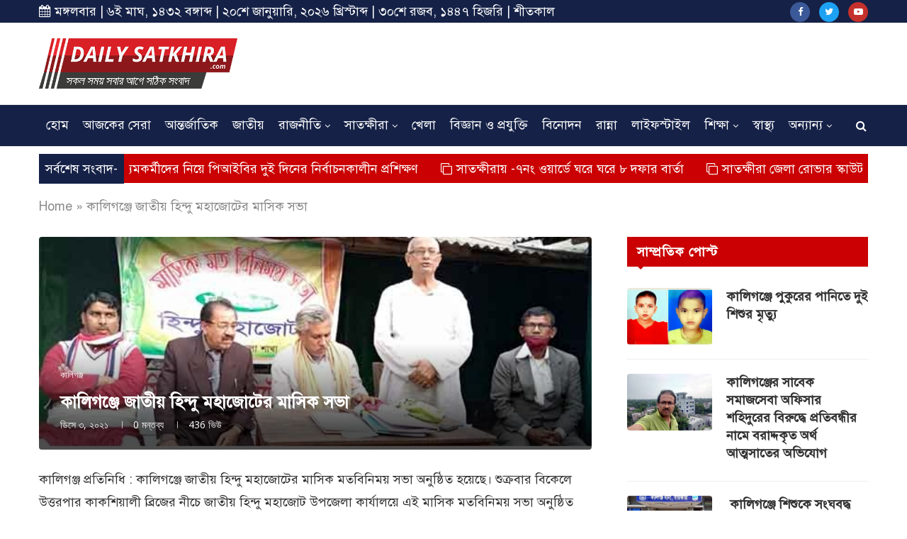

--- FILE ---
content_type: text/html; charset=UTF-8
request_url: https://dailysatkhira.com/news/161470
body_size: 24708
content:
<!DOCTYPE html>
<html lang="en-US" prefix="og: http://ogp.me/ns#">
<head><meta http-equiv="Content-Type" content="text/html; charset=utf-8">
    
	<meta http-equiv="X-UA-Compatible" content="IE=edge">
	<meta name="viewport" content="width=device-width, initial-scale=1">
	<link rel="profile" href="https://gmpg.org/xfn/11" />
			<link rel="shortcut icon" href="https://dailysatkhira.com/wp-content/uploads/2020/01/dailysatkhira-fav.png" type="image/x-icon" />
		<link rel="apple-touch-icon" sizes="180x180" href="https://dailysatkhira.com/wp-content/uploads/2020/01/dailysatkhira-fav.png">
		<link rel="alternate" type="application/rss+xml" title="ডেইলি সাতক্ষীরা RSS Feed" href="https://dailysatkhira.com/feed" />
	<link rel="alternate" type="application/atom+xml" title="ডেইলি সাতক্ষীরা Atom Feed" href="https://dailysatkhira.com/feed/atom" />
	<link rel="pingback" href="https://dailysatkhira.com/xmlrpc.php" />
	<!--[if lt IE 9]>
	<script src="https://dailysatkhira.com/wp-content/themes/soledad/js/html5.js"></script>
	<![endif]-->
	
	<title>কালিগঞ্জে জাতীয় হিন্দু মহাজোটের মাসিক সভা - ডেইলি সাতক্ষীরা</title>

<!-- This site is optimized with the Yoast SEO Premium plugin v8.4 - https://yoast.com/wordpress/plugins/seo/ -->
<link rel="canonical" href="https://dailysatkhira.com/news/161470" />
<meta property="og:locale" content="en_US" />
<meta property="og:type" content="article" />
<meta property="og:title" content="কালিগঞ্জে জাতীয় হিন্দু মহাজোটের মাসিক সভা - ডেইলি সাতক্ষীরা" />
<meta property="og:description" content="কালিগঞ্জ প্রতিনিধি : কালিগঞ্জে জাতীয় হিন্দু মহাজোটের মাসিক মতবিনিময় সভা অনুষ্ঠিত হয়েছে। শুক্রবার বিকেলে উত্তরপার কাকশিয়ালী ব্রিজের নীচে&hellip;" />
<meta property="og:url" content="https://dailysatkhira.com/news/161470" />
<meta property="og:site_name" content="ডেইলি সাতক্ষীরা" />
<meta property="article:publisher" content="https://www.facebook.com/Daily-Satkhira-210298236053434/" />
<meta property="article:section" content="কালিগঞ্জ" />
<meta property="article:published_time" content="2021-12-03T14:04:59+00:00" />
<meta property="fb:app_id" content="210298236053434" />
<meta property="og:image" content="https://dailysatkhira.com/wp-content/uploads/2021/12/1-1.jpg" />
<meta property="og:image:secure_url" content="https://dailysatkhira.com/wp-content/uploads/2021/12/1-1.jpg" />
<meta property="og:image:width" content="600" />
<meta property="og:image:height" content="231" />
<meta name="twitter:card" content="summary_large_image" />
<meta name="twitter:description" content="কালিগঞ্জ প্রতিনিধি : কালিগঞ্জে জাতীয় হিন্দু মহাজোটের মাসিক মতবিনিময় সভা অনুষ্ঠিত হয়েছে। শুক্রবার বিকেলে উত্তরপার কাকশিয়ালী ব্রিজের নীচে&hellip;" />
<meta name="twitter:title" content="কালিগঞ্জে জাতীয় হিন্দু মহাজোটের মাসিক সভা - ডেইলি সাতক্ষীরা" />
<meta name="twitter:image" content="https://dailysatkhira.com/wp-content/uploads/2021/12/1-1.jpg" />
<script type='application/ld+json'>{"@context":"https:\/\/schema.org","@type":"Organization","url":"https:\/\/dailysatkhira.com\/","sameAs":["https:\/\/www.facebook.com\/Daily-Satkhira-210298236053434\/"],"@id":"https:\/\/dailysatkhira.com\/#organization","name":"\u09a1\u09c7\u0987\u09b2\u09bf \u09b8\u09be\u09a4\u0995\u09cd\u09b7\u09c0\u09b0\u09be","logo":"https:\/\/dailysatkhira.com\/wp-content\/uploads\/2017\/08\/daillysatkhiralogo.png"}</script>
<script type='application/ld+json'>{"@context":"https:\/\/schema.org","@type":"BreadcrumbList","itemListElement":[{"@type":"ListItem","position":1,"item":{"@id":"https:\/\/dailysatkhira.com\/","name":"Home"}},{"@type":"ListItem","position":2,"item":{"@id":"https:\/\/dailysatkhira.com\/news\/161470","name":"\u0995\u09be\u09b2\u09bf\u0997\u099e\u09cd\u099c\u09c7 \u099c\u09be\u09a4\u09c0\u09df \u09b9\u09bf\u09a8\u09cd\u09a6\u09c1 \u09ae\u09b9\u09be\u099c\u09cb\u099f\u09c7\u09b0 \u09ae\u09be\u09b8\u09bf\u0995 \u09b8\u09ad\u09be"}}]}</script>
<!-- / Yoast SEO Premium plugin. -->

<link rel='dns-prefetch' href='//platform-api.sharethis.com' />
<link rel='dns-prefetch' href='//www.google.com' />
<link rel='dns-prefetch' href='//fonts.googleapis.com' />
<link rel='dns-prefetch' href='//s.w.org' />
<link rel="alternate" type="application/rss+xml" title="ডেইলি সাতক্ষীরা &raquo; Feed" href="https://dailysatkhira.com/feed" />
<link rel="alternate" type="application/rss+xml" title="ডেইলি সাতক্ষীরা &raquo; Comments Feed" href="https://dailysatkhira.com/comments/feed" />
<link rel="alternate" type="application/rss+xml" title="ডেইলি সাতক্ষীরা &raquo; কালিগঞ্জে জাতীয় হিন্দু মহাজোটের মাসিক সভা Comments Feed" href="https://dailysatkhira.com/news/161470/feed" />
		<script type="text/javascript">
			window._wpemojiSettings = {"baseUrl":"https:\/\/s.w.org\/images\/core\/emoji\/12.0.0-1\/72x72\/","ext":".png","svgUrl":"https:\/\/s.w.org\/images\/core\/emoji\/12.0.0-1\/svg\/","svgExt":".svg","source":{"concatemoji":"https:\/\/dailysatkhira.com\/wp-includes\/js\/wp-emoji-release.min.js?ver=5.2.21"}};
			!function(e,a,t){var n,r,o,i=a.createElement("canvas"),p=i.getContext&&i.getContext("2d");function s(e,t){var a=String.fromCharCode;p.clearRect(0,0,i.width,i.height),p.fillText(a.apply(this,e),0,0);e=i.toDataURL();return p.clearRect(0,0,i.width,i.height),p.fillText(a.apply(this,t),0,0),e===i.toDataURL()}function c(e){var t=a.createElement("script");t.src=e,t.defer=t.type="text/javascript",a.getElementsByTagName("head")[0].appendChild(t)}for(o=Array("flag","emoji"),t.supports={everything:!0,everythingExceptFlag:!0},r=0;r<o.length;r++)t.supports[o[r]]=function(e){if(!p||!p.fillText)return!1;switch(p.textBaseline="top",p.font="600 32px Arial",e){case"flag":return s([55356,56826,55356,56819],[55356,56826,8203,55356,56819])?!1:!s([55356,57332,56128,56423,56128,56418,56128,56421,56128,56430,56128,56423,56128,56447],[55356,57332,8203,56128,56423,8203,56128,56418,8203,56128,56421,8203,56128,56430,8203,56128,56423,8203,56128,56447]);case"emoji":return!s([55357,56424,55356,57342,8205,55358,56605,8205,55357,56424,55356,57340],[55357,56424,55356,57342,8203,55358,56605,8203,55357,56424,55356,57340])}return!1}(o[r]),t.supports.everything=t.supports.everything&&t.supports[o[r]],"flag"!==o[r]&&(t.supports.everythingExceptFlag=t.supports.everythingExceptFlag&&t.supports[o[r]]);t.supports.everythingExceptFlag=t.supports.everythingExceptFlag&&!t.supports.flag,t.DOMReady=!1,t.readyCallback=function(){t.DOMReady=!0},t.supports.everything||(n=function(){t.readyCallback()},a.addEventListener?(a.addEventListener("DOMContentLoaded",n,!1),e.addEventListener("load",n,!1)):(e.attachEvent("onload",n),a.attachEvent("onreadystatechange",function(){"complete"===a.readyState&&t.readyCallback()})),(n=t.source||{}).concatemoji?c(n.concatemoji):n.wpemoji&&n.twemoji&&(c(n.twemoji),c(n.wpemoji)))}(window,document,window._wpemojiSettings);
		</script>
		<!-- managing ads with Advanced Ads – https://wpadvancedads.com/ -->		<script>
			//@formatter:off
						advanced_ads_ready=function(){var fns=[],listener,doc=typeof document==="object"&&document,hack=doc&&doc.documentElement.doScroll,domContentLoaded="DOMContentLoaded",loaded=doc&&(hack?/^loaded|^c/:/^loaded|^i|^c/).test(doc.readyState);if(!loaded&&doc){listener=function(){doc.removeEventListener(domContentLoaded,listener);window.removeEventListener("load",listener);loaded=1;while(listener=fns.shift())listener()};doc.addEventListener(domContentLoaded,listener);window.addEventListener("load",listener)}return function(fn){loaded?setTimeout(fn,0):fns.push(fn)}}();
			</script><style type="text/css">
img.wp-smiley,
img.emoji {
	display: inline !important;
	border: none !important;
	box-shadow: none !important;
	height: 1em !important;
	width: 1em !important;
	margin: 0 .07em !important;
	vertical-align: -0.1em !important;
	background: none !important;
	padding: 0 !important;
}
</style>
	<link rel='stylesheet' id='wp-block-library-css'  href='https://dailysatkhira.com/wp-includes/css/dist/block-library/style.min.css?ver=5.2.21' type='text/css' media='all' />
<link rel='stylesheet' id='wp-block-library-theme-css'  href='https://dailysatkhira.com/wp-includes/css/dist/block-library/theme.min.css?ver=5.2.21' type='text/css' media='all' />
<link rel='stylesheet' id='contact-form-7-css'  href='https://dailysatkhira.com/wp-content/plugins/contact-form-7/includes/css/styles.css?ver=5.1.7' type='text/css' media='all' />
<link rel='stylesheet' id='pj-news-ticker-css'  href='https://dailysatkhira.com/wp-content/plugins/pj-news-ticker/public/css/pj-news-ticker.css?ver=1.6' type='text/css' media='all' />
<link rel='stylesheet' id='share-this-share-buttons-sticky-css'  href='https://dailysatkhira.com/wp-content/plugins/sharethis-share-buttons/css/mu-style.css?ver=5.2.21' type='text/css' media='all' />
<link rel='stylesheet' id='penci-fonts-css'  href='//fonts.googleapis.com/css?family=PT+Serif%3A300%2C300italic%2C400%2C400italic%2C500%2C500italic%2C700%2C700italic%2C800%2C800italic%7CPlayfair+Display+SC%3A300%2C300italic%2C400%2C400italic%2C500%2C500italic%2C700%2C700italic%2C800%2C800italic%7CMontserrat%3A300%2C300italic%2C400%2C400italic%2C500%2C500italic%2C700%2C700italic%2C800%2C800italic%7CRoboto%3A300%2C300italic%2C400%2C400italic%2C500%2C500italic%2C700%2C700italic%2C800%2C800italic%7COpen+Sans%3A300%2C300italic%2C400%2C400italic%2C500%2C500italic%2C700%2C700italic%2C800%2C800italic%26subset%3Dcyrillic%2Ccyrillic-ext%2Cgreek%2Cgreek-ext%2Clatin-ext&#038;ver=1.0' type='text/css' media='all' />
<link rel='stylesheet' id='penci_style-css'  href='https://dailysatkhira.com/wp-content/themes/soledad/style.css?ver=6.3.1' type='text/css' media='all' />
<script type='text/javascript' src='https://dailysatkhira.com/wp-includes/js/jquery/jquery.js?ver=1.12.4-wp'></script>
<script type='text/javascript' src='https://dailysatkhira.com/wp-includes/js/jquery/jquery-migrate.min.js?ver=1.4.1'></script>
<script type='text/javascript' src='https://dailysatkhira.com/wp-content/plugins/pj-news-ticker/public/js/pj-news-ticker.js?ver=1.6'></script>
<script type='text/javascript' src='//platform-api.sharethis.com/js/sharethis.js#property=5e33c51ecbd71900127c0f88&#038;product=inline-buttons'></script>
<link rel='https://api.w.org/' href='https://dailysatkhira.com/wp-json/' />
<link rel="EditURI" type="application/rsd+xml" title="RSD" href="https://dailysatkhira.com/xmlrpc.php?rsd" />
<link rel="wlwmanifest" type="application/wlwmanifest+xml" href="https://dailysatkhira.com/wp-includes/wlwmanifest.xml" /> 
<meta name="generator" content="WordPress 5.2.21" />
<link rel='shortlink' href='https://dailysatkhira.com/?p=161470' />
<link rel="alternate" type="application/json+oembed" href="https://dailysatkhira.com/wp-json/oembed/1.0/embed?url=https%3A%2F%2Fdailysatkhira.com%2Fnews%2F161470" />
<link rel="alternate" type="text/xml+oembed" href="https://dailysatkhira.com/wp-json/oembed/1.0/embed?url=https%3A%2F%2Fdailysatkhira.com%2Fnews%2F161470&#038;format=xml" />
	<script type="text/javascript">
	    var ajaxurl = 'https://dailysatkhira.com/wp-admin/admin-ajax.php';
	</script>

	<style type="text/css">
		.ajax-calendar{
			position:relative;
		}

		#bddp_ac_widget th {
		background: none repeat scroll 0 0 #2cb2bc;
		color: #FFFFFF;
		font-weight: normal;
		padding: 5px 1px;
		text-align: center;
		 font-size: 16px;
		}
		#bddp_ac_widget {
			padding: 5px;
		}
		
		#bddp_ac_widget td {
			border: 1px solid #CCCCCC;
			text-align: center;
		}
		
		#my-calendar a {
			background: none repeat scroll 0 0 #008000;
			color: #FFFFFF;
			display: block;
			padding: 6px 0;
			width: 100% !important;
		}
		#my-calendar{
			width:100%;
		}
		
		
		#my_calender span {
			display: block;
			padding: 6px 0;
			width: 100% !important;
		}
		
		#today a,#today span {
			   background: none repeat scroll 0 0 #2cb2bc !important;
			color: #FFFFFF;
		}
		#bddp_ac_widget #my_year {
			float: right;
		}
		.select_ca #my_month {
			float: left;
		}

	</style>
				<meta property="fb:pages" content="210298236053434" />
							<meta property="ia:markup_url" content="https://dailysatkhira.com/news/161470?ia_markup=1" />
						<link rel="amphtml" href="https://dailysatkhira.com/news/161470?amp_markup=1">
		    <style type="text/css">
				h1, h2, h3, h4, h5, h6, h2.penci-heading-video, #navigation .menu li a, .penci-photo-2-effect figcaption h2, .headline-title, a.penci-topbar-post-title, #sidebar-nav .menu li a, .penci-slider .pencislider-container .pencislider-content .pencislider-title, .penci-slider
		.pencislider-container .pencislider-content .pencislider-button,
		.author-quote span, .penci-more-link a.more-link, .penci-post-share-box .dt-share, .post-share a .dt-share, .author-content h5, .post-pagination h5, .post-box-title, .penci-countdown .countdown-amount, .penci-countdown .countdown-period, .penci-pagination a, .penci-pagination .disable-url, ul.footer-socials li a span,
		.widget input[type="submit"], .widget button[type="submit"], .penci-sidebar-content .widget-title, #respond h3.comment-reply-title span, .widget-social.show-text a span, .footer-widget-wrapper .widget .widget-title,
		.container.penci-breadcrumb span, .container.penci-breadcrumb span a, .penci-container-inside.penci-breadcrumb span, .penci-container-inside.penci-breadcrumb span a, .container.penci-breadcrumb span, .container.penci-breadcrumb span a, .error-404 .go-back-home a, .post-entry .penci-portfolio-filter ul li a, .penci-portfolio-filter ul li a, .portfolio-overlay-content .portfolio-short .portfolio-title a, .home-featured-cat-content .magcat-detail h3 a, .post-entry blockquote cite,
		.post-entry blockquote .author, .tags-share-box.hide-tags.page-share .share-title, .widget ul.side-newsfeed li .side-item .side-item-text h4 a, .thecomment .comment-text span.author, .thecomment .comment-text span.author a, .post-comments span.reply a, #respond h3, #respond label, .wpcf7 label, #respond #submit, .wpcf7 input[type="submit"], .widget_wysija input[type="submit"], .archive-box span,
		.archive-box h1, .gallery .gallery-caption, .contact-form input[type=submit], ul.penci-topbar-menu > li a, div.penci-topbar-menu > ul > li a, .featured-style-29 .penci-featured-slider-button a, .pencislider-container .pencislider-content .pencislider-title, .pencislider-container
		.pencislider-content .pencislider-button, ul.homepage-featured-boxes .penci-fea-in.boxes-style-3 h4 span span, .pencislider-container .pencislider-content .pencislider-button, .woocommerce div.product .woocommerce-tabs .panel #respond .comment-reply-title, .penci-recipe-index-wrap .penci-index-more-link a, .penci-menu-hbg .menu li a, #sidebar-nav .menu li a, .penci-readmore-btn.penci-btn-make-button a, 
		.bos_searchbox_widget_class #flexi_searchbox h1, .bos_searchbox_widget_class #flexi_searchbox h2, .bos_searchbox_widget_class #flexi_searchbox h3, .bos_searchbox_widget_class #flexi_searchbox h4,
		.bos_searchbox_widget_class #flexi_searchbox #b_searchboxInc .b_submitButton_wrapper .b_submitButton:hover, .bos_searchbox_widget_class #flexi_searchbox #b_searchboxInc .b_submitButton_wrapper .b_submitButton,
		.penci-featured-cat-seemore.penci-btn-make-button a, .penci-menu-hbg-inner .penci-hbg_sitetitle { font-family: 'Roboto', sans-serif; font-weight: normal; }
		.featured-style-29 .penci-featured-slider-button a, #bbpress-forums #bbp-search-form .button{ font-weight: bold; }
						body, textarea, #respond textarea, .widget input[type="text"], .widget input[type="email"], .widget input[type="date"], .widget input[type="number"], .wpcf7 textarea, .mc4wp-form input, #respond input, .wpcf7 input, #searchform input.search-input, ul.homepage-featured-boxes .penci-fea-in
		h4, .widget.widget_categories ul li span.category-item-count, .about-widget .about-me-heading, .widget ul.side-newsfeed li .side-item .side-item-text .side-item-meta { font-family: 'Open Sans', sans-serif; }
		p { line-height: 1.8; }
								#navigation .menu li a, .penci-menu-hbg .menu li a, #sidebar-nav .menu li a { font-family: 'Roboto', sans-serif; font-weight: normal; }
				.penci-hide-tagupdated{ display: none !important; }
								.header-slogan .header-slogan-text { font-size:18px; }
						body, .widget ul li a{ font-size: 18px; }
		.widget ul li, .post-entry, p, .post-entry p { font-size: 18px; line-height: 1.8; }
						h1, h2, h3, h4, h5, h6, #sidebar-nav .menu li a, #navigation .menu li a, a.penci-topbar-post-title, .penci-slider .pencislider-container .pencislider-content .pencislider-title, .penci-slider .pencislider-container .pencislider-content .pencislider-button,
		.headline-title, .author-quote span, .penci-more-link a.more-link, .author-content h5, .post-pagination h5, .post-box-title, .penci-countdown .countdown-amount, .penci-countdown .countdown-period, .penci-pagination a, .penci-pagination .disable-url, ul.footer-socials li a span,
		.penci-sidebar-content .widget-title, #respond h3.comment-reply-title span, .widget-social.show-text a span, .footer-widget-wrapper .widget .widget-title, .error-404 .go-back-home a, .home-featured-cat-content .magcat-detail h3 a, .post-entry blockquote cite, .pencislider-container .pencislider-content .pencislider-title, .pencislider-container
		.pencislider-content .pencislider-button, .post-entry blockquote .author, .tags-share-box.hide-tags.page-share .share-title, .widget ul.side-newsfeed li .side-item .side-item-text h4 a, .thecomment .comment-text span.author, .thecomment .comment-text span.author a, #respond h3, #respond label, .wpcf7 label, #respond #submit, .wpcf7 input[type="submit"], .widget_wysija input[type="submit"], .archive-box span,
		.archive-box h1, .gallery .gallery-caption, .widget input[type="submit"], .widget button[type="submit"], .contact-form input[type=submit], ul.penci-topbar-menu > li a, div.penci-topbar-menu > ul > li a, .penci-recipe-index-wrap .penci-index-more-link a, #bbpress-forums #bbp-search-form .button, .penci-menu-hbg .menu li a, #sidebar-nav .menu li a, .penci-readmore-btn.penci-btn-make-button a, .penci-featured-cat-seemore.penci-btn-make-button a, .penci-menu-hbg-inner .penci-hbg_sitetitle { font-weight: 600; }
						.penci-image-holder, .standard-post-image img, .penci-overlay-over:before, .penci-overlay-over .overlay-border, .penci-grid li .item img, 
		.penci-masonry .item-masonry a img, .penci-grid .list-post.list-boxed-post, .penci-grid li.list-boxed-post-2 .content-boxed-2, .grid-mixed, 
		.penci-grid li.typography-style .overlay-typography, .penci-grid li.typography-style .overlay-typography:before, .penci-grid li.typography-style .overlay-typography:after, 
		.container-single .post-image, .home-featured-cat-content .mag-photo .mag-overlay-photo, .mag-single-slider-overlay, ul.homepage-featured-boxes li .penci-fea-in:before, ul.homepage-featured-boxes li .penci-fea-in:after, ul.homepage-featured-boxes .penci-fea-in .fea-box-img:after, ul.homepage-featured-boxes li .penci-fea-in, .penci-slider38-overlay { border-radius: 4px; -webkit-border-radius: 4px; }
		.penci-featured-content-right:before{ border-top-right-radius: 4px; border-bottom-right-radius: 4px; }
		.penci-slider4-overlay, .penci-slide-overlay .overlay-link, .featured-style-29 .featured-slider-overlay, .penci-widget-slider-overlay{ border-radius: 4px; -webkit-border-radius: 4px; }
		.penci-flat-overlay .penci-slide-overlay .penci-mag-featured-content:before{ border-bottom-left-radius: 4px; border-bottom-right-radius: 4px; }
						.featured-area .penci-image-holder, .featured-area .penci-slider4-overlay, .featured-area .penci-slide-overlay .overlay-link, .featured-style-29 .featured-slider-overlay, .penci-slider38-overlay{ border-radius: ; -webkit-border-radius: ; }
		.penci-featured-content-right:before{ border-top-right-radius: 4px; border-bottom-right-radius: 4px; }
		.penci-flat-overlay .penci-slide-overlay .penci-mag-featured-content:before{ border-bottom-left-radius: 4px; border-bottom-right-radius: 4px; }
						.container-single .post-image{ border-radius: 4x; -webkit-border-radius: 4x; }
						.penci-mega-thumbnail .penci-image-holder{ border-radius: ; -webkit-border-radius: ; }
						#navigation .menu li a, .penci-menu-hbg .menu li a, #sidebar-nav .menu li a { font-weight: 600; }
																#header .inner-header .container { padding:10px 0; }
						#logo a { max-width:280px; }
		@media only screen and (max-width: 960px) and (min-width: 768px){ #logo img{ max-width: 100%; } }
																.widget ul li, .grid-mixed, .penci-post-box-meta, .penci-pagination.penci-ajax-more a.penci-ajax-more-button, .widget-social a i, .penci-home-popular-posts, .header-header-1.has-bottom-line, .header-header-4.has-bottom-line, .header-header-7.has-bottom-line, .container-single .post-entry .post-tags a, .tags-share-box, .post-author, .post-pagination, .post-related, .post-comments .post-title-box, .comments .comment, #respond textarea, .wpcf7 textarea, #respond input, .wpcf7 input, .widget_wysija input, #respond h3, #searchform input.search-input, .post-password-form input[type="text"], .post-password-form input[type="email"], .post-password-form input[type="password"], .post-password-form input[type="number"], .penci-recipe, .penci-recipe-heading, .penci-recipe-ingredients, .penci-recipe-notes, .penci-pagination ul.page-numbers li span, .penci-pagination ul.page-numbers li a, #comments_pagination span, #comments_pagination a, body.author .post-author, .tags-share-box.hide-tags.page-share, .penci-grid li.list-post, .penci-grid li.list-boxed-post-2 .content-boxed-2, .home-featured-cat-content .mag-post-box, .home-featured-cat-content.style-2 .mag-post-box.first-post, .home-featured-cat-content.style-10 .mag-post-box.first-post, .widget select, .widget ul ul, .widget input[type="text"], .widget input[type="email"], .widget input[type="date"], .widget input[type="number"], .widget input[type="search"], .widget .tagcloud a, #wp-calendar tbody td, .woocommerce div.product .entry-summary div[itemprop="description"] td, .woocommerce div.product .entry-summary div[itemprop="description"] th, .woocommerce div.product .woocommerce-tabs #tab-description td, .woocommerce div.product .woocommerce-tabs #tab-description th, .woocommerce-product-details__short-description td, th, .woocommerce ul.cart_list li, .woocommerce ul.product_list_widget li, .woocommerce .widget_shopping_cart .total, .woocommerce.widget_shopping_cart .total, .woocommerce .woocommerce-product-search input[type="search"], .woocommerce nav.woocommerce-pagination ul li a, .woocommerce nav.woocommerce-pagination ul li span, .woocommerce div.product .product_meta, .woocommerce div.product .woocommerce-tabs ul.tabs, .woocommerce div.product .related > h2, .woocommerce div.product .upsells > h2, .woocommerce #reviews #comments ol.commentlist li .comment-text, .woocommerce table.shop_table td, .post-entry td, .post-entry th, #add_payment_method .cart-collaterals .cart_totals tr td, #add_payment_method .cart-collaterals .cart_totals tr th, .woocommerce-cart .cart-collaterals .cart_totals tr td, .woocommerce-cart .cart-collaterals .cart_totals tr th, .woocommerce-checkout .cart-collaterals .cart_totals tr td, .woocommerce-checkout .cart-collaterals .cart_totals tr th, .woocommerce-cart .cart-collaterals .cart_totals table, .woocommerce-cart table.cart td.actions .coupon .input-text, .woocommerce table.shop_table a.remove, .woocommerce form .form-row .input-text, .woocommerce-page form .form-row .input-text, .woocommerce .woocommerce-error, .woocommerce .woocommerce-info, .woocommerce .woocommerce-message, .woocommerce form.checkout_coupon, .woocommerce form.login, .woocommerce form.register, .woocommerce form.checkout table.shop_table, .woocommerce-checkout #payment ul.payment_methods, .post-entry table, .wrapper-penci-review, .penci-review-container.penci-review-count, #penci-demobar .style-toggle, #widget-area, .post-entry hr, .wpb_text_column hr, #buddypress .dir-search input[type=search], #buddypress .dir-search input[type=text], #buddypress .groups-members-search input[type=search], #buddypress .groups-members-search input[type=text], #buddypress ul.item-list, #buddypress .profile[role=main], #buddypress select, #buddypress div.pagination .pagination-links span, #buddypress div.pagination .pagination-links a, #buddypress div.pagination .pag-count, #buddypress div.pagination .pagination-links a:hover, #buddypress ul.item-list li, #buddypress table.forum tr td.label, #buddypress table.messages-notices tr td.label, #buddypress table.notifications tr td.label, #buddypress table.notifications-settings tr td.label, #buddypress table.profile-fields tr td.label, #buddypress table.wp-profile-fields tr td.label, #buddypress table.profile-fields:last-child, #buddypress form#whats-new-form textarea, #buddypress .standard-form input[type=text], #buddypress .standard-form input[type=color], #buddypress .standard-form input[type=date], #buddypress .standard-form input[type=datetime], #buddypress .standard-form input[type=datetime-local], #buddypress .standard-form input[type=email], #buddypress .standard-form input[type=month], #buddypress .standard-form input[type=number], #buddypress .standard-form input[type=range], #buddypress .standard-form input[type=search], #buddypress .standard-form input[type=password], #buddypress .standard-form input[type=tel], #buddypress .standard-form input[type=time], #buddypress .standard-form input[type=url], #buddypress .standard-form input[type=week], .bp-avatar-nav ul, .bp-avatar-nav ul.avatar-nav-items li.current, #bbpress-forums li.bbp-body ul.forum, #bbpress-forums li.bbp-body ul.topic, #bbpress-forums li.bbp-footer, .bbp-pagination-links a, .bbp-pagination-links span.current, .wrapper-boxed .bbp-pagination-links a:hover, .wrapper-boxed .bbp-pagination-links span.current, #buddypress .standard-form select, #buddypress .standard-form input[type=password], #buddypress .activity-list li.load-more a, #buddypress .activity-list li.load-newest a, #buddypress ul.button-nav li a, #buddypress div.generic-button a, #buddypress .comment-reply-link, #bbpress-forums div.bbp-template-notice.info, #bbpress-forums #bbp-search-form #bbp_search, #bbpress-forums .bbp-forums-list, #bbpress-forums #bbp_topic_title, #bbpress-forums #bbp_topic_tags, #bbpress-forums .wp-editor-container, .widget_display_stats dd, .widget_display_stats dt, div.bbp-forum-header, div.bbp-topic-header, div.bbp-reply-header, .widget input[type="text"], .widget input[type="email"], .widget input[type="date"], .widget input[type="number"], .widget input[type="search"], .widget input[type="password"], blockquote.wp-block-quote, .post-entry blockquote.wp-block-quote, .wp-block-quote:not(.is-large):not(.is-style-large), .post-entry pre, .wp-block-pullquote:not(.is-style-solid-color), .post-entry hr.wp-block-separator, .wp-block-separator, .wp-block-latest-posts, .wp-block-yoast-how-to-block ol.schema-how-to-steps, .wp-block-yoast-how-to-block ol.schema-how-to-steps li, .wp-block-yoast-faq-block .schema-faq-section{ border-color: #eeeeee; }
		.penci-recipe-index-wrap h4.recipe-index-heading > span:before, .penci-recipe-index-wrap h4.recipe-index-heading > span:after{ border-color: #eeeeee; opacity: 1; }
		.tags-share-box .single-comment-o:after, .post-share a.penci-post-like:after{ background-color: #eeeeee; }
		.penci-grid .list-post.list-boxed-post{ border-color: #eeeeee !important; }
		.penci-post-box-meta.penci-post-box-grid:before, .woocommerce .widget_price_filter .ui-slider .ui-slider-range{ background-color: #eeeeee; }
		.penci-pagination.penci-ajax-more a.penci-ajax-more-button.loading-posts{ border-color: #eeeeee !important; }
		.penci-vernav-enable .penci-menu-hbg{ box-shadow: none; -webkit-box-shadow: none; -moz-box-shadow: none; }
		.penci-vernav-enable.penci-vernav-poleft .penci-menu-hbg{ border-right: 1px solid #eeeeee; }
		.penci-vernav-enable.penci-vernav-poright .penci-menu-hbg{ border-left: 1px solid #eeeeee; }
				
				.penci-menuhbg-toggle:hover .lines-button:after, .penci-menuhbg-toggle:hover .penci-lines:before, .penci-menuhbg-toggle:hover .penci-lines:after{ background: #ca0002; }
		a, .post-entry .penci-portfolio-filter ul li a:hover, .penci-portfolio-filter ul li a:hover, .penci-portfolio-filter ul li.active a, .post-entry .penci-portfolio-filter ul li.active a, .penci-countdown .countdown-amount, .archive-box h1, .post-entry a, .container.penci-breadcrumb span a:hover, .post-entry blockquote:before, .post-entry blockquote cite, .post-entry blockquote .author, .wpb_text_column blockquote:before, .wpb_text_column blockquote cite, .wpb_text_column blockquote .author, .penci-pagination a:hover, ul.penci-topbar-menu > li a:hover, div.penci-topbar-menu > ul > li a:hover, .penci-recipe-heading a.penci-recipe-print, .main-nav-social a:hover, .widget-social .remove-circle a:hover i, .penci-recipe-index .cat > a.penci-cat-name, #bbpress-forums li.bbp-body ul.forum li.bbp-forum-info a:hover, #bbpress-forums li.bbp-body ul.topic li.bbp-topic-title a:hover, #bbpress-forums li.bbp-body ul.forum li.bbp-forum-info .bbp-forum-content a, #bbpress-forums li.bbp-body ul.topic p.bbp-topic-meta a, #bbpress-forums .bbp-breadcrumb a:hover, #bbpress-forums .bbp-forum-freshness a:hover, #bbpress-forums .bbp-topic-freshness a:hover, #buddypress ul.item-list li div.item-title a, #buddypress ul.item-list li h4 a, #buddypress .activity-header a:first-child, #buddypress .comment-meta a:first-child, #buddypress .acomment-meta a:first-child, div.bbp-template-notice a:hover, .penci-menu-hbg .menu li a .indicator:hover, .penci-menu-hbg .menu li a:hover, #sidebar-nav .menu li a:hover, .penci-rlt-popup .rltpopup-meta .rltpopup-title:hover{ color: #ca0002; }
		.penci-home-popular-post ul.slick-dots li button:hover, .penci-home-popular-post ul.slick-dots li.slick-active button, .post-entry blockquote .author span:after, .error-image:after, .error-404 .go-back-home a:after, .penci-header-signup-form, .woocommerce span.onsale, .woocommerce #respond input#submit:hover, .woocommerce a.button:hover, .woocommerce button.button:hover, .woocommerce input.button:hover, .woocommerce nav.woocommerce-pagination ul li span.current, .woocommerce div.product .entry-summary div[itemprop="description"]:before, .woocommerce div.product .entry-summary div[itemprop="description"] blockquote .author span:after, .woocommerce div.product .woocommerce-tabs #tab-description blockquote .author span:after, .woocommerce #respond input#submit.alt:hover, .woocommerce a.button.alt:hover, .woocommerce button.button.alt:hover, .woocommerce input.button.alt:hover, #top-search.shoping-cart-icon > a > span, #penci-demobar .buy-button, #penci-demobar .buy-button:hover, .penci-recipe-heading a.penci-recipe-print:hover, .penci-review-process span, .penci-review-score-total, #navigation.menu-style-2 ul.menu ul:before, #navigation.menu-style-2 .menu ul ul:before, .penci-go-to-top-floating, .post-entry.blockquote-style-2 blockquote:before, #bbpress-forums #bbp-search-form .button, #bbpress-forums #bbp-search-form .button:hover, .wrapper-boxed .bbp-pagination-links span.current, #bbpress-forums #bbp_reply_submit:hover, #bbpress-forums #bbp_topic_submit:hover, #buddypress .dir-search input[type=submit], #buddypress .groups-members-search input[type=submit], #buddypress button:hover, #buddypress a.button:hover, #buddypress a.button:focus, #buddypress input[type=button]:hover, #buddypress input[type=reset]:hover, #buddypress ul.button-nav li a:hover, #buddypress ul.button-nav li.current a, #buddypress div.generic-button a:hover, #buddypress .comment-reply-link:hover, #buddypress input[type=submit]:hover, #buddypress div.pagination .pagination-links .current, #buddypress div.item-list-tabs ul li.selected a, #buddypress div.item-list-tabs ul li.current a, #buddypress div.item-list-tabs ul li a:hover, #buddypress table.notifications thead tr, #buddypress table.notifications-settings thead tr, #buddypress table.profile-settings thead tr, #buddypress table.profile-fields thead tr, #buddypress table.wp-profile-fields thead tr, #buddypress table.messages-notices thead tr, #buddypress table.forum thead tr, #buddypress input[type=submit] { background-color: #ca0002; }
		.penci-pagination ul.page-numbers li span.current, #comments_pagination span { color: #fff; background: #ca0002; border-color: #ca0002; }
		.footer-instagram h4.footer-instagram-title > span:before, .woocommerce nav.woocommerce-pagination ul li span.current, .penci-pagination.penci-ajax-more a.penci-ajax-more-button:hover, .penci-recipe-heading a.penci-recipe-print:hover, .home-featured-cat-content.style-14 .magcat-padding:before, .wrapper-boxed .bbp-pagination-links span.current, #buddypress .dir-search input[type=submit], #buddypress .groups-members-search input[type=submit], #buddypress button:hover, #buddypress a.button:hover, #buddypress a.button:focus, #buddypress input[type=button]:hover, #buddypress input[type=reset]:hover, #buddypress ul.button-nav li a:hover, #buddypress ul.button-nav li.current a, #buddypress div.generic-button a:hover, #buddypress .comment-reply-link:hover, #buddypress input[type=submit]:hover, #buddypress div.pagination .pagination-links .current, #buddypress input[type=submit], #searchform.penci-hbg-search-form input.search-input:hover, #searchform.penci-hbg-search-form input.search-input:focus { border-color: #ca0002; }
		.woocommerce .woocommerce-error, .woocommerce .woocommerce-info, .woocommerce .woocommerce-message { border-top-color: #ca0002; }
		.penci-slider ol.penci-control-nav li a.penci-active, .penci-slider ol.penci-control-nav li a:hover, .penci-related-carousel .owl-dot.active span, .penci-owl-carousel-slider .owl-dot.active span{ border-color: #ca0002; background-color: #ca0002; }
		.woocommerce .woocommerce-message:before, .woocommerce form.checkout table.shop_table .order-total .amount, .woocommerce ul.products li.product .price ins, .woocommerce ul.products li.product .price, .woocommerce div.product p.price ins, .woocommerce div.product span.price ins, .woocommerce div.product p.price, .woocommerce div.product .entry-summary div[itemprop="description"] blockquote:before, .woocommerce div.product .woocommerce-tabs #tab-description blockquote:before, .woocommerce div.product .entry-summary div[itemprop="description"] blockquote cite, .woocommerce div.product .entry-summary div[itemprop="description"] blockquote .author, .woocommerce div.product .woocommerce-tabs #tab-description blockquote cite, .woocommerce div.product .woocommerce-tabs #tab-description blockquote .author, .woocommerce div.product .product_meta > span a:hover, .woocommerce div.product .woocommerce-tabs ul.tabs li.active, .woocommerce ul.cart_list li .amount, .woocommerce ul.product_list_widget li .amount, .woocommerce table.shop_table td.product-name a:hover, .woocommerce table.shop_table td.product-price span, .woocommerce table.shop_table td.product-subtotal span, .woocommerce-cart .cart-collaterals .cart_totals table td .amount, .woocommerce .woocommerce-info:before, .woocommerce div.product span.price, .penci-container-inside.penci-breadcrumb span a:hover { color: #ca0002; }
		.standard-content .penci-more-link.penci-more-link-button a.more-link, .penci-readmore-btn.penci-btn-make-button a, .penci-featured-cat-seemore.penci-btn-make-button a{ background-color: #ca0002; color: #fff; }
		.penci-vernav-toggle:before{ border-top-color: #ca0002; color: #fff; }
						ul.homepage-featured-boxes .penci-fea-in h4 span span, ul.homepage-featured-boxes .penci-fea-in.boxes-style-3 h4 span span { font-size: 18px; }
						.penci-home-popular-post .item-related h3 a { font-size: 18px; }
								.penci-top-bar, ul.penci-topbar-menu ul.sub-menu, div.penci-topbar-menu > ul ul.sub-menu { background-color: #152147; }
						.headline-title { background-color: #ca0002; }
														a.penci-topbar-post-title:hover { color: #ca0002; }
						a.penci-topbar-post-title { text-transform: none; letter-spacing: 0; }
								ul.penci-topbar-menu > li a, div.penci-topbar-menu > ul > li a { text-transform: none; font-size: 12px; }
								a.penci-topbar-post-title { font-size: 14px; }
						ul.penci-topbar-menu > li > a, div.penci-topbar-menu > ul > li > a { font-size: 16px; }
						ul.penci-topbar-menu ul.sub-menu > li a, div.penci-topbar-menu ul.sub-menu > li a { font-size: 14px; }
												ul.penci-topbar-menu > li a:hover, div.penci-topbar-menu > ul > li a:hover { color: #ca0002; }
										.penci-topbar-social a:hover { color: #ca0002; }
												#navigation, .show-search { background: #152147; }
												#navigation .menu li a { color:  #ffffff; }
						#navigation .menu li a:hover, #navigation .menu li.current-menu-item > a, #navigation .menu > li.current_page_item > a, #navigation .menu li:hover > a, #navigation .menu > li.current-menu-ancestor > a, #navigation .menu > li.current-menu-item > a { color:  #ffffff; }
		#navigation ul.menu > li > a:before, #navigation .menu > ul > li > a:before { background: #ffffff; }
						#navigation.menu-item-padding .menu > li > a:hover, #navigation.menu-item-padding .menu > li:hover > a, #navigation.menu-item-padding .menu > li.current-menu-item > a, #navigation.menu-item-padding .menu > li.current_page_item > a, #navigation.menu-item-padding .menu > li.current-menu-ancestor > a, #navigation.menu-item-padding .menu > li.current-menu-item > a { background-color:  #ca0002; }
						#navigation .menu .sub-menu, #navigation .menu .children, #navigation ul.menu > li.megamenu > ul.sub-menu { background-color:  #152147; }
																		#navigation .penci-megamenu .penci-mega-child-categories a.cat-active, #navigation .menu .penci-megamenu .penci-mega-child-categories a:hover, #navigation .menu .penci-megamenu .penci-mega-latest-posts .penci-mega-post a:hover { color: #ca0002; }
		#navigation .penci-megamenu .penci-mega-thumbnail .mega-cat-name { background: #ca0002; }
						.header-social a i, .main-nav-social a { font-size: 14px; }
						#top-search .search-click{ font-size: 16px; }
								#navigation .menu li a { text-transform: none; letter-spacing: 0; }
		#navigation .penci-megamenu .post-mega-title a{ text-transform: uppercase; letter-spacing: 1px; }
						#navigation ul.menu > li > a, #navigation .menu > ul > li > a { font-size: 18px; }
						#navigation ul.menu ul a, #navigation .menu ul ul a { font-size: 16px; }
						#navigation .penci-megamenu .post-mega-title a { font-size:16px; }
						#navigation .penci-megamenu .penci-mega-child-categories a { font-size: 16px; }
						#sidebar-nav .menu li a { font-size: 14px; }
						.penci-menu-hbg .menu li a { font-size: 18px; }
						.penci-menu-hbg .menu ul.sub-menu li a { font-size: 16px; }
								#navigation .penci-megamenu .post-mega-title a { text-transform: none; letter-spacing: 0; }
										#navigation .menu .sub-menu li a { color:  #ffffff; }
						#navigation .menu .sub-menu li a:hover, #navigation .menu .sub-menu li.current-menu-item > a, #navigation .sub-menu li:hover > a { color:  #eeeeee; }
		#navigation ul.menu ul a:before, #navigation .menu ul ul a:before { background-color: #eeeeee;   -webkit-box-shadow: 5px -2px 0 #eeeeee;  -moz-box-shadow: 5px -2px 0 #eeeeee;  -ms-box-shadow: 5px -2px 0 #eeeeee;  box-shadow: 5px -2px 0 #eeeeee; }
						#navigation.menu-style-2 ul.menu ul:before, #navigation.menu-style-2 .menu ul ul:before { background-color: #152147; }
						#top-search > a, #navigation .button-menu-mobile { color: #ffffff; }
		.show-search #searchform input.search-input::-webkit-input-placeholder{ color: #ffffff; }
		.show-search #searchform input.search-input:-moz-placeholder { color: #ffffff; opacity: 1;}
		.show-search #searchform input.search-input::-moz-placeholder {color: #ffffff; opacity: 1; }
		.show-search #searchform input.search-input:-ms-input-placeholder { color: #ffffff; }
		.show-search #searchform input.search-input{ color: #ffffff; }
						.show-search a.close-search { color: #ffffff; }
						.penci-featured-content .feat-text h3 a, .featured-style-35 .feat-text-right h3 a, .featured-style-4 .penci-featured-content .feat-text h3 a, .penci-mag-featured-content h3 a, .pencislider-container .pencislider-content .pencislider-title { text-transform: none; letter-spacing: 0; }
						.penci-home-popular-post .item-related h3 a { text-transform: none; letter-spacing: 0; }
						.home-featured-cat-content, .penci-featured-cat-seemore, .penci-featured-cat-custom-ads, .home-featured-cat-content.style-8 { margin-bottom: 50px; }
		.home-featured-cat-content.style-8 .penci-grid li.list-post:last-child{ margin-bottom: 0; }
		.home-featured-cat-content.style-3, .home-featured-cat-content.style-11{ margin-bottom: 40px; }
		.home-featured-cat-content.style-7{ margin-bottom: 24px; }
		.home-featured-cat-content.style-13{ margin-bottom: 30px; }
		.penci-featured-cat-seemore, .penci-featured-cat-custom-ads{ margin-top: -30px; }
		.penci-featured-cat-seemore.penci-seemore-style-7, .mag-cat-style-7 .penci-featured-cat-custom-ads{ margin-top: -28px; }
		.penci-featured-cat-seemore.penci-seemore-style-8, .mag-cat-style-8 .penci-featured-cat-custom-ads{ margin-top: 10px; }
		.penci-featured-cat-seemore.penci-seemore-style-13, .mag-cat-style-13 .penci-featured-cat-custom-ads{ margin-top: -30px; }
										.penci-homepage-title.penci-magazine-title h3 a, .penci-border-arrow.penci-homepage-title .inner-arrow { font-size: 18px; }
								.penci-header-signup-form { padding-top: px; }
		.penci-header-signup-form { padding-bottom: px; }
				.penci-header-signup-form { background-color: #ca0002; }
																						.header-social a:hover i, .main-nav-social a:hover, .penci-menuhbg-toggle:hover .lines-button:after, .penci-menuhbg-toggle:hover .penci-lines:before, .penci-menuhbg-toggle:hover .penci-lines:after {   color: #ca0002; }
																#sidebar-nav .menu li a:hover, .header-social.sidebar-nav-social a:hover i, #sidebar-nav .menu li a .indicator:hover, #sidebar-nav .menu .sub-menu li a .indicator:hover{ color: #ca0002; }
		#sidebar-nav-logo:before{ background-color: #ca0002; }
														.penci-slide-overlay .overlay-link, .penci-slider38-overlay { opacity: ; }
		.penci-item-mag:hover .penci-slide-overlay .overlay-link, .featured-style-38 .item:hover .penci-slider38-overlay { opacity: ; }
		.penci-featured-content .featured-slider-overlay { opacity: ; }
																				.featured-style-29 .featured-slider-overlay { opacity: ; }
																						.header-standard h2, .header-standard .post-title, .header-standard h2 a { text-transform: none; letter-spacing: 0; }
								.penci-standard-cat .cat > a.penci-cat-name { color: #ca0002; }
		.penci-standard-cat .cat:before, .penci-standard-cat .cat:after { background-color: #ca0002; }
														.standard-content .penci-post-box-meta .penci-post-share-box a:hover, .standard-content .penci-post-box-meta .penci-post-share-box a.liked { color: #ca0002; }
						.header-standard .post-entry a:hover, .header-standard .author-post span a:hover, .standard-content a, .standard-content .post-entry a, .standard-post-entry a.more-link:hover, .penci-post-box-meta .penci-box-meta a:hover, .standard-content .post-entry blockquote:before, .post-entry blockquote cite, .post-entry blockquote .author, .standard-content-special .author-quote span, .standard-content-special .format-post-box .post-format-icon i, .standard-content-special .format-post-box .dt-special a:hover, .standard-content .penci-more-link a.more-link { color: #ca0002; }
		.standard-content .penci-more-link.penci-more-link-button a.more-link{ background-color: #ca0002; color: #fff; }
		.standard-content-special .author-quote span:before, .standard-content-special .author-quote span:after, .standard-content .post-entry ul li:before, .post-entry blockquote .author span:after, .header-standard:after { background-color: #ca0002; }
		.penci-more-link a.more-link:before, .penci-more-link a.more-link:after { border-color: #ca0002; }
						.penci-grid li .item h2 a, .penci-masonry .item-masonry h2 a, .grid-mixed .mixed-detail h2 a, .overlay-header-box .overlay-title a { text-transform: none; }
						.penci-grid li .item h2 a, .penci-masonry .item-masonry h2 a { letter-spacing: 0; }
								.penci-grid .cat a.penci-cat-name, .penci-masonry .cat a.penci-cat-name { color: #ca0002; }
		.penci-grid .cat a.penci-cat-name:after, .penci-masonry .cat a.penci-cat-name:after { border-color: #ca0002; }
								.penci-post-share-box a.liked, .penci-post-share-box a:hover { color: #ca0002; }
										.overlay-post-box-meta .overlay-share a:hover, .overlay-author a:hover, .penci-grid .standard-content-special .format-post-box .dt-special a:hover, .grid-post-box-meta span a:hover, .grid-post-box-meta span a.comment-link:hover, .penci-grid .standard-content-special .author-quote span, .penci-grid .standard-content-special .format-post-box .post-format-icon i, .grid-mixed .penci-post-box-meta .penci-box-meta a:hover { color: #ca0002; }
		.penci-grid .standard-content-special .author-quote span:before, .penci-grid .standard-content-special .author-quote span:after, .grid-header-box:after, .list-post .header-list-style:after { background-color: #ca0002; }
		.penci-grid .post-box-meta span:after, .penci-masonry .post-box-meta span:after { border-color: #ca0002; }
		.penci-readmore-btn.penci-btn-make-button a{ background-color: #ca0002; color: #fff; }
						.penci-grid li.typography-style .overlay-typography { opacity: ; }
		.penci-grid li.typography-style:hover .overlay-typography { opacity: ; }
								.penci-grid li.typography-style .item .main-typography h2 a:hover { color: #ca0002; }
								.penci-grid li.typography-style .grid-post-box-meta span a:hover { color: #ca0002; }
												.overlay-header-box .cat > a.penci-cat-name:hover { color: #ca0002; }
								.penci-sidebar-content .widget { margin-bottom: 40px; }
						.penci-sidebar-content .penci-border-arrow .inner-arrow { text-transform: none; }
						.penci-sidebar-content .penci-border-arrow .inner-arrow { font-size: 18px; }
										.penci-sidebar-content .penci-border-arrow .inner-arrow { background-color: #ca0002; }
		.penci-sidebar-content.style-2 .penci-border-arrow:after{ border-top-color: #ca0002; }
						.penci-sidebar-content .penci-border-arrow:after { background-color: #ca0002; }
						.penci-sidebar-content .penci-border-arrow .inner-arrow, .penci-sidebar-content.style-4 .penci-border-arrow .inner-arrow:before, .penci-sidebar-content.style-4 .penci-border-arrow .inner-arrow:after, .penci-sidebar-content.style-5 .penci-border-arrow, .penci-sidebar-content.style-7
		.penci-border-arrow, .penci-sidebar-content.style-9 .penci-border-arrow { border-color: #ca0002; }
		.penci-sidebar-content .penci-border-arrow:before { border-top-color: #ca0002; }
						.penci-sidebar-content.style-5 .penci-border-arrow { border-color: #ca0002; }
		.penci-sidebar-content.style-5 .penci-border-arrow .inner-arrow{ border-bottom-color: #ca0002; }
						.penci-sidebar-content.style-7 .penci-border-arrow .inner-arrow:before, .penci-sidebar-content.style-9 .penci-border-arrow .inner-arrow:before { background-color: #ca0002; }
						.penci-sidebar-content .penci-border-arrow:after { border-color: #ca0002; }
						.penci-sidebar-content .penci-border-arrow .inner-arrow { color: #ffffff; }
												.widget ul.side-newsfeed li .side-item .side-item-text h4 a:hover, .widget a:hover, .penci-sidebar-content .widget-social a:hover span, .widget-social a:hover span, .penci-tweets-widget-content .icon-tweets, .penci-tweets-widget-content .tweet-intents a, .penci-tweets-widget-content
		.tweet-intents span:after, .widget-social.remove-circle a:hover i , #wp-calendar tbody td a:hover{ color: #ca0002; }
		.widget .tagcloud a:hover, .widget-social a:hover i, .widget input[type="submit"]:hover, .widget button[type="submit"]:hover { color: #fff; background-color: #ca0002; border-color: #ca0002; }
		.about-widget .about-me-heading:before { border-color: #ca0002; }
		.penci-tweets-widget-content .tweet-intents-inner:before, .penci-tweets-widget-content .tweet-intents-inner:after { background-color: #ca0002; }
		.penci-owl-carousel.penci-tweets-slider .owl-dots .owl-dot.active span, .penci-owl-carousel.penci-tweets-slider .owl-dots .owl-dot:hover span { border-color: #ca0002; background-color: #ca0002; }
				#widget-area { padding: px 0; }
						ul.footer-socials li a span { text-transform: none; letter-spacing: 0; }
								#footer-section .footer-menu li a { font-size: 16px; }
						#footer-copyright * { font-size: 14px; }
						#footer-copyright * { font-style: normal; }
																		.footer-subscribe .widget .mc4wp-form input[type="submit"] { background-color: #111111; }
						.footer-subscribe .widget .mc4wp-form input[type="submit"]:hover { background-color: #ca0002; }
																										.footer-widget-wrapper .penci-tweets-widget-content .icon-tweets, .footer-widget-wrapper .penci-tweets-widget-content .tweet-intents a, .footer-widget-wrapper .penci-tweets-widget-content .tweet-intents span:after, .footer-widget-wrapper .widget ul.side-newsfeed li .side-item
		.side-item-text h4 a:hover, .footer-widget-wrapper .widget a:hover, .footer-widget-wrapper .widget-social a:hover span, .footer-widget-wrapper a:hover, .footer-widget-wrapper .widget-social.remove-circle a:hover i { color: #ca0002; }
		.footer-widget-wrapper .widget .tagcloud a:hover, .footer-widget-wrapper .widget-social a:hover i, .footer-widget-wrapper .mc4wp-form input[type="submit"]:hover, .footer-widget-wrapper .widget input[type="submit"]:hover, .footer-widget-wrapper .widget button[type="submit"]:hover { color: #fff; background-color: #ca0002; border-color: #ca0002; }
		.footer-widget-wrapper .about-widget .about-me-heading:before { border-color: #ca0002; }
		.footer-widget-wrapper .penci-tweets-widget-content .tweet-intents-inner:before, .footer-widget-wrapper .penci-tweets-widget-content .tweet-intents-inner:after { background-color: #ca0002; }
		.footer-widget-wrapper .penci-owl-carousel.penci-tweets-slider .owl-dots .owl-dot.active span, .footer-widget-wrapper .penci-owl-carousel.penci-tweets-slider .owl-dots .owl-dot:hover span {  border-color: #ca0002;  background: #ca0002;  }
								ul.footer-socials li a:hover i { background-color: #ffffff; border-color: #ffffff; }
						ul.footer-socials li a:hover i { color: #ffffff; }
								ul.footer-socials li a:hover span { color: #ffffff; }
						.footer-socials-section { border-color: #dddddd; }
								#footer-section { background-color: #152147; }
								#footer-section .footer-menu li a:hover { color: #f9f9f9; }
						#footer-section, #footer-copyright * { color: #f9f9f9; }
										.penci-go-to-top-floating { background-color: #ca0002; }
								#footer-section a { color: #f9f9f9; }
						.container-single .penci-standard-cat .cat > a.penci-cat-name { color: #ca0002; }
		.container-single .penci-standard-cat .cat:before, .container-single .penci-standard-cat .cat:after { background-color: #ca0002; }
						.container-single .single-post-title { text-transform: none; letter-spacing: 1px; }
						@media only screen and (min-width: 768px){  .container-single.penci-single-style-8 .single-post-title { font-size: 24px; }  }				.post-entry h1, .wpb_text_column h1 { font-size: 22px; }
						.post-entry h2, .wpb_text_column h2 { font-size: 20px; }
						.post-entry h3, .wpb_text_column h3 { font-size: 18px; }
						.post-entry h4, .wpb_text_column h4 { font-size: 18px; }
						.post-entry h5, .wpb_text_column h5 { font-size: 16px; }
						.post-entry h6, .wpb_text_column h6 { font-size: 14px; }
						.post-entry, .post-entry p, .wpb_text_column p { font-size: 18px; }
						.container-single .single-post-title { letter-spacing: 0; }
								.list-post .header-list-style:after, .grid-header-box:after, .penci-overlay-over .overlay-header-box:after, .home-featured-cat-content .first-post .magcat-detail .mag-header:after { content: none; }
		.list-post .header-list-style, .grid-header-box, .penci-overlay-over .overlay-header-box, .home-featured-cat-content .first-post .magcat-detail .mag-header{ padding-bottom: 0; }
								.container-single .header-standard, .container-single .post-box-meta-single { text-align: left; }
		.rtl .container-single .header-standard,.rtl .container-single .post-box-meta-single { text-align: right; }
						.container-single .post-pagination h5 { text-transform: none; letter-spacing: 0; }
						#respond h3.comment-reply-title span:before, #respond h3.comment-reply-title span:after, .post-box-title:before, .post-box-title:after { content: none; display: none; }
						.container-single .item-related h3 a { text-transform: none; letter-spacing: 0; }
						
						.container-single .post-share a:hover, .container-single .post-share a.liked, .page-share .post-share a:hover { color: #ca0002; }
						.post-share .count-number-like { color: #ca0002; }
						.comment-content a, .container-single .post-entry a, .container-single .format-post-box .dt-special a:hover, .container-single .author-quote span, .container-single .author-post span a:hover, .post-entry blockquote:before, .post-entry blockquote cite, .post-entry blockquote .author, .wpb_text_column blockquote:before, .wpb_text_column blockquote cite, .wpb_text_column blockquote .author, .post-pagination a:hover, .author-content h5 a:hover, .author-content .author-social:hover, .item-related h3 a:hover, .container-single .format-post-box .post-format-icon i, .container.penci-breadcrumb.single-breadcrumb span a:hover { color: #ca0002; }
		.container-single .standard-content-special .format-post-box, ul.slick-dots li button:hover, ul.slick-dots li.slick-active button { border-color: #ca0002; }
		ul.slick-dots li button:hover, ul.slick-dots li.slick-active button, #respond h3.comment-reply-title span:before, #respond h3.comment-reply-title span:after, .post-box-title:before, .post-box-title:after, .container-single .author-quote span:before, .container-single .author-quote
		span:after, .post-entry blockquote .author span:after, .post-entry blockquote .author span:before, .post-entry ul li:before, #respond #submit:hover, .wpcf7 input[type="submit"]:hover, .widget_wysija input[type="submit"]:hover, .post-entry.blockquote-style-2 blockquote:before {  background-color: #ca0002; }
		.container-single .post-entry .post-tags a:hover { color: #fff; border-color: #ca0002; background-color: #ca0002; }
								.post-entry a, .container-single .post-entry a{ color: #ca0002; }
								@media only screen and (max-width: 479px) { .penci-rlt-popup{ display: none !important; } }
																																		ul.homepage-featured-boxes .penci-fea-in:hover h4 span { color: #ca0002; }
										.penci-home-popular-post .item-related h3 a:hover { color: #ca0002; }
								.penci-homepage-title .inner-arrow{ background-color: #ca0002; }
		.penci-border-arrow.penci-homepage-title.style-2:after{ border-top-color: #ca0002; }
						.penci-border-arrow.penci-homepage-title:after { background-color: #111111; }
						.penci-border-arrow.penci-homepage-title .inner-arrow, .penci-homepage-title.style-4 .inner-arrow:before, .penci-homepage-title.style-4 .inner-arrow:after, .penci-homepage-title.style-7, .penci-homepage-title.style-9 { border-color: #ca0002; }
		.penci-border-arrow.penci-homepage-title:before { border-top-color: #ca0002; }
		.penci-homepage-title.style-5, .penci-homepage-title.style-7{ border-color: #ca0002; }
								.penci-homepage-title.style-7 .inner-arrow:before, .penci-homepage-title.style-9 .inner-arrow:before{ background-color: #ca0002; }
						.penci-border-arrow.penci-homepage-title:after { border-color: #111111; }

						.penci-homepage-title .inner-arrow, .penci-homepage-title.penci-magazine-title .inner-arrow a { color: #ffffff; }
												.home-featured-cat-content .magcat-detail h3 a:hover { color: #ca0002; }
						.home-featured-cat-content .grid-post-box-meta span a:hover { color: #ca0002; }
		.home-featured-cat-content .first-post .magcat-detail .mag-header:after { background: #ca0002; }
		.penci-slider ol.penci-control-nav li a.penci-active, .penci-slider ol.penci-control-nav li a:hover { border-color: #ca0002; background: #ca0002; }
						.home-featured-cat-content .mag-photo .mag-overlay-photo { opacity: ; }
		.home-featured-cat-content .mag-photo:hover .mag-overlay-photo { opacity: ; }
																										.inner-item-portfolio:hover .penci-portfolio-thumbnail a:after { opacity: ; }
																.penci-menu-hbg-inner .penci-hbg_desc{ font-size: 16px; }
								
		
				.grid-post-box-meta span, .grid-post-box-meta a {font-size: 14px}
.widget ul.side-newsfeed li .side-item .side-item-text h4 a {font-size: 14px}
.widget ul.side-newsfeed li .side-item .side-item-text .side-item-meta,
.item-related h3 a {font-size: 18px}
.penci-top-bar .penci-headline .penci-owl-carousel.owl-loaded , .headline-title {
    display: none;
}
.penci-topbar-social {
    display: flex;
    color: #fff;
    flex-wrap: wrap;
    flex-direction: row;
    justify-content: space-between;
    align-items: center;
    float: none;
}
.penci-topbar-social a i{
	    height: 28px;
    width: 28px;
    text-align: center;
    line-height: 28px;
    border-radius: 28px;
}
.penci-topbar-social a i.fa.fa-facebook {
    background: #3b5998;
}
.penci-topbar-social a i.fa.fa-twitter{
	 background: #1da1f2;
}
.penci-topbar-social a i.fa.fa-youtube-play {
    background: #c4302b;
}
@font-face {
	font-family: 'SolaimanLipi';
	src: url('https://dailysatkhira.com/wp-content/themes/soledad/fonts/SolaimanLipi.woff');
	font-weight: normal;
	font-style: normal;
}
.container .row.news_ticker span.pjnt-item a {
    color: #fff;
    font-family: 'SolaimanLipi', sans-serif;
   font-size:18px;
}
.container .row.news_ticker {
    margin-bottom: 20px;
}
.row.news_ticker .pjnt-border{
	padding:5px;
}

.container .row.news_ticker .pjnt-border .pjnt-label{
	background:#152147;
	padding:9px 9px 9px 9px;
	margin-left:-8px;
	margin-top:-8px;
font-family: 'SolaimanLipi';
}
.container.penci-breadcrumb {
    margin-top: 0px;
}
.container .row.news_ticker span.pjnt-item a:before {
	content: "\f24d";
	font-family: fontawesome;
	color: #ffffff;
	font-size: 16px;
	padding-right: 6px;
}

.home-featured-cat-content .magcat-detail .magcat-title-small a,
.post-pagination h5.next-title, .penci-container-inside.penci-breadcrumb span, .penci-container-inside.penci-breadcrumb span a, .container.penci-breadcrumb span, .container.penci-breadcrumb span a, .bangla-date-display {
  font-size: 18px;    
}


body h1, 
body h2, 
body h3, body h4, body h5, body h6, body p, 
#navigation .menu li a, 
.home-featured-cat-content .magcat-detail h3 a,
.grid-post-box-meta span, .grid-post-box-meta a,
.home-featured-cat-content .magcat-detail .magcat-title-small a,
.penci-sidebar-content.style-3.pcalign-left .penci-border-arrow .inner-arrow, .penci-sidebar-content.style-3.pcalign-center .penci-border-arrow .inner-arrow, .penci-homepage-title.style-3.pcalign-left .inner-arrow, .penci-homepage-title.style-3.pcalign-center .inner-arrow , .post-entry a, .container-single .post-entry a, .footer-widget-wrapper .widget .widget-title .inner-arrow,
b, .textwidget,
#respond h3.comment-reply-title span, .post-box-title,
.post-pagination h5,
.post-pagination span, .penci-container-inside.penci-breadcrumb span, .penci-container-inside.penci-breadcrumb span a, .container.penci-breadcrumb span, .container.penci-breadcrumb span a, .penci-menu-hbg .menu li a, .widget ul.side-newsfeed li .side-item .side-item-text h4 a, .home-featured-cat-content .magcat-detail h3 a, input#submit,.bangla-date-display, .penci-sidebar-content .penci-border-arrow .inner-arrow, .feat-meta span > time, span.side-item-meta > time, span.date > time, .penci-grid.penci-fea-cat-style-13 li .item h2 a, .home-featured-cat-content.style-12 .penci-magcat-carousel .magcat-detail h3 a, #respond #submit, .wpcf7 input[type="submit"], .widget_wysija input[type="submit"],
.item-related h3 a {
	font-family:'SolaimanLipi', sans-serif;
font-size:18px;
}
#navigation .menu li a, .penci-menu-hbg .menu li a, #sidebar-nav .menu li a{
	font-weight:normal;
}

.home-featured-cat-content .magcat-detail .mag-meta {
    margin-top: 1px;
}
.post-related.penci-posts-related-grid .post-title-box h4.post-box-title{
	    display: block;
}
.footer-widget-wrapper .widget .widget-title .inner-arrow, .post-related.penci-posts-related-grid .post-title-box h4.post-box-title {
    background-color: #ca0002;
    padding: 8px 12px 7px;
    border: none;
    color: #fff;
font-family:'SolaimanLipi', sans-serif;
    font-size: 18px;   
}
.footer-widget-wrapper .widget .widget-title .inner-arrow:after,
.post-related.penci-posts-related-grid .post-title-box h4.post-box-title:after {
    content: "";
    position: absolute;
   width: 0;
    height: 0;
    border-style: solid;
    border-color: transparent;
    bottom: -4px;    
    top: auto;
    right: auto;
    border-width: 6px;
    border-bottom: 0;
    margin-left: -6px;
    z-index: 5;
    border-top-color: #fff;
	background: none !important;
border-top-color: #ca0002;
    left: 19px;
}
div#main .theiaStickySidebar ul.penci-wrapper-data.penci-grid {
    display: flex;
    flex-wrap: wrap;
    justify-content: space-between;
    align-items: baseline;
}

div#main .theiaStickySidebar .penci-grid li.grid-style.grid-2-style article.item.hentry {
    background: #f9f9f9;
    height: 100%;
    height: 570px;
    max-height: 100%;
}

.penci-grid li .item .item-content, .penci-masonry .item-masonry .item-content, .penci-grid .mixed-detail .item-content {
    text-align: center;
    padding-left: 10px;
    padding-right: 10px;
}
.penci-post-box-meta.penci-post-box-grid{
	margin-top: 20px;
}

.penci-post-box-meta .penci-post-share-box a {
    font-size: 18px;
}
aside#custom_html-5 .textwidget.custom-html-widget .fb_iframe_widget iframe {
    height: 150px !important;
}
#navigation.menu-item-padding ul.menu > li > a, #navigation.menu-item-padding .menu > ul > li > a {
    padding: 0 10px;
}

@media only screen and (max-width:767px){
	.penci-top-bar, ul.penci-topbar-menu ul.sub-menu, div.penci-topbar-menu > ul ul.sub-menu {
    padding-top: 15px;
    padding-bottom: 100px;
    display: block;
}
.penci-topbar-social {
    display: inherit;
}
.penci-sidebar-content {
    width: 29.06%;
    float: right;
    display: none;
}
}

		    </style>
    <script type="application/ld+json">{
    "@context": "https:\/\/schema.org\/",
    "@type": "organization",
    "@id": "#organization",
    "logo": {
        "@type": "ImageObject",
        "url": "https:\/\/dailysatkhira.com\/wp-content\/uploads\/2017\/08\/daillysatkhiralogo.png"
    },
    "url": "https:\/\/dailysatkhira.com\/",
    "name": "\u09a1\u09c7\u0987\u09b2\u09bf \u09b8\u09be\u09a4\u0995\u09cd\u09b7\u09c0\u09b0\u09be",
    "description": "\u09ae\u09c1\u0995\u09cd\u09a4\u09bf\u09af\u09c1\u09a6\u09cd\u09a7, \u09b8\u09be\u09ae\u09cd\u09af, \u09b8\u09cd\u09ac\u09be\u09a7\u09c0\u09a8\u09a4\u09be \u0986\u09b0 \u0985\u09b8\u09be\u09ae\u09cd\u09aa\u09cd\u09b0\u09a6\u09be\u09df\u09bf\u0995\u09a4\u09be\u09b0 \u099c\u09df\u0997\u09be\u09a8\u09c7"
}</script><script type="application/ld+json">{
    "@context": "https:\/\/schema.org\/",
    "@type": "WebSite",
    "name": "\u09a1\u09c7\u0987\u09b2\u09bf \u09b8\u09be\u09a4\u0995\u09cd\u09b7\u09c0\u09b0\u09be",
    "alternateName": "\u09ae\u09c1\u0995\u09cd\u09a4\u09bf\u09af\u09c1\u09a6\u09cd\u09a7, \u09b8\u09be\u09ae\u09cd\u09af, \u09b8\u09cd\u09ac\u09be\u09a7\u09c0\u09a8\u09a4\u09be \u0986\u09b0 \u0985\u09b8\u09be\u09ae\u09cd\u09aa\u09cd\u09b0\u09a6\u09be\u09df\u09bf\u0995\u09a4\u09be\u09b0 \u099c\u09df\u0997\u09be\u09a8\u09c7",
    "url": "https:\/\/dailysatkhira.com\/"
}</script><script type="application/ld+json">{
    "@context": "https:\/\/schema.org\/",
    "@type": "BlogPosting",
    "headline": "\u0995\u09be\u09b2\u09bf\u0997\u099e\u09cd\u099c\u09c7 \u099c\u09be\u09a4\u09c0\u09df \u09b9\u09bf\u09a8\u09cd\u09a6\u09c1 \u09ae\u09b9\u09be\u099c\u09cb\u099f\u09c7\u09b0 \u09ae\u09be\u09b8\u09bf\u0995 \u09b8\u09ad\u09be",
    "description": "",
    "datePublished": "\u09e8\u09e6\u09e8\u09e7-\u09e7\u09e8-\u09e6\u09e9",
    "datemodified": "2021-12-03",
    "mainEntityOfPage": "https:\/\/dailysatkhira.com\/news\/161470",
    "image": {
        "@type": "ImageObject",
        "url": "https:\/\/dailysatkhira.com\/wp-content\/uploads\/2021\/12\/1-1.jpg",
        "width": 600,
        "height": 231
    },
    "publisher": {
        "@type": "Organization",
        "name": "\u09a1\u09c7\u0987\u09b2\u09bf \u09b8\u09be\u09a4\u0995\u09cd\u09b7\u09c0\u09b0\u09be",
        "logo": {
            "@type": "ImageObject",
            "url": "https:\/\/dailysatkhira.com\/wp-content\/uploads\/2017\/08\/daillysatkhiralogo.png"
        }
    },
    "author": {
        "@type": "Person",
        "@id": "#person-dailysatkhira",
        "name": "daily satkhira"
    }
}</script><meta name="generator" content="Powered by WPBakery Page Builder - drag and drop page builder for WordPress."/>
<!--[if lte IE 9]><link rel="stylesheet" type="text/css" href="https://dailysatkhira.com/wp-content/plugins/js_composer/assets/css/vc_lte_ie9.min.css" media="screen"><![endif]--><noscript><style type="text/css"> .wpb_animate_when_almost_visible { opacity: 1; }</style></noscript></head>

<body data-rsssl=1 class="post-template-default single single-post postid-161470 single-format-standard penci-body-single-style-8 penci-show-pthumb wpb-js-composer js-comp-ver-5.7 vc_responsive">
<a id="close-sidebar-nav" class="header-3"><i class="fa fa-close"></i></a>
<nav id="sidebar-nav" class="header-3" role="navigation" itemscope itemtype="https://schema.org/SiteNavigationElement">

			<div id="sidebar-nav-logo">
							<a href="https://dailysatkhira.com/"><img class="penci-lazy" src="https://dailysatkhira.com/wp-content/themes/soledad/images/penci-holder.png" data-src="https://dailysatkhira.com/wp-content/uploads/2017/08/daillysatkhiralogo.png" alt="ডেইলি সাতক্ষীরা" /></a>
					</div>
	
			<div class="header-social sidebar-nav-social">
			<div class="inner-header-social">
			<a href="https://www.facebook.com/Daily-Satkhira-210298236053434/" rel="nofollow" target="_blank"><i class="fa fa-facebook"></i></a>
				<a href="#" rel="nofollow" target="_blank"><i class="fa fa-twitter"></i></a>
											<a href="#" rel="nofollow" target="_blank"><i class="fa fa-youtube-play"></i></a>
																							</div>		</div>
	
	<ul id="menu-main-navigation" class="menu"><li id="menu-item-121884" class="menu-item menu-item-type-post_type menu-item-object-page menu-item-home menu-item-121884"><a href="https://dailysatkhira.com/">হোম</a></li>
<li id="menu-item-121886" class="menu-item menu-item-type-taxonomy menu-item-object-category menu-item-121886"><a href="https://dailysatkhira.com/%e0%a6%86%e0%a6%9c%e0%a6%95%e0%a7%87%e0%a6%b0-%e0%a6%b8%e0%a7%87%e0%a6%b0%e0%a6%be">আজকের সেরা</a></li>
<li id="menu-item-121887" class="menu-item menu-item-type-taxonomy menu-item-object-category menu-item-121887"><a href="https://dailysatkhira.com/%e0%a6%86%e0%a6%a8%e0%a7%8d%e0%a6%a4%e0%a6%b0%e0%a7%8d%e0%a6%9c%e0%a6%be%e0%a6%a4%e0%a6%bf%e0%a6%95">আন্তর্জাতিক</a></li>
<li id="menu-item-121894" class="menu-item menu-item-type-taxonomy menu-item-object-category menu-item-121894"><a href="https://dailysatkhira.com/%e0%a6%9c%e0%a6%be%e0%a6%a4%e0%a7%80%e0%a7%9f">জাতীয়</a></li>
<li id="menu-item-121902" class="menu-item menu-item-type-taxonomy menu-item-object-category menu-item-has-children menu-item-121902"><a href="https://dailysatkhira.com/%e0%a6%b0%e0%a6%be%e0%a6%9c%e0%a6%a8%e0%a7%80%e0%a6%a4%e0%a6%bf">রাজনীতি</a>
<ul class="sub-menu">
	<li id="menu-item-122159" class="menu-item menu-item-type-taxonomy menu-item-object-category menu-item-122159"><a href="https://dailysatkhira.com/%e0%a6%86%e0%a6%93%e0%a7%9f%e0%a6%be%e0%a6%ae%e0%a7%80-%e0%a6%b2%e0%a7%80%e0%a6%97">আওয়ামী লীগ</a></li>
	<li id="menu-item-122160" class="menu-item menu-item-type-taxonomy menu-item-object-category menu-item-122160"><a href="https://dailysatkhira.com/%e0%a6%9c%e0%a6%be%e0%a6%a4%e0%a7%80%e0%a7%9f-%e0%a6%aa%e0%a6%be%e0%a6%b0%e0%a7%8d%e0%a6%9f%e0%a6%bf">জাতীয় পার্টি</a></li>
	<li id="menu-item-122162" class="menu-item menu-item-type-taxonomy menu-item-object-category menu-item-122162"><a href="https://dailysatkhira.com/%e0%a6%ac%e0%a6%bf%e0%a6%8f%e0%a6%a8%e0%a6%aa%e0%a6%bf">বিএনপি</a></li>
	<li id="menu-item-122161" class="menu-item menu-item-type-taxonomy menu-item-object-category menu-item-122161"><a href="https://dailysatkhira.com/%e0%a6%ac%e0%a6%be%e0%a6%ae">বাম</a></li>
</ul>
</li>
<li id="menu-item-121908" class="menu-item menu-item-type-taxonomy menu-item-object-category menu-item-has-children menu-item-121908"><a href="https://dailysatkhira.com/%e0%a6%b8%e0%a6%be%e0%a6%a4%e0%a6%95%e0%a7%8d%e0%a6%b7%e0%a7%80%e0%a6%b0%e0%a6%be">সাতক্ষীরা</a>
<ul class="sub-menu">
	<li id="menu-item-121889" class="menu-item menu-item-type-taxonomy menu-item-object-category menu-item-121889"><a href="https://dailysatkhira.com/%e0%a6%95%e0%a6%b2%e0%a6%be%e0%a6%b0%e0%a7%8b%e0%a7%9f%e0%a6%be">কলারোয়া</a></li>
	<li id="menu-item-121890" class="menu-item menu-item-type-taxonomy menu-item-object-category current-post-ancestor current-menu-parent current-post-parent menu-item-121890"><a href="https://dailysatkhira.com/%e0%a6%95%e0%a6%be%e0%a6%b2%e0%a6%bf%e0%a6%97%e0%a6%9e%e0%a7%8d%e0%a6%9c">কালিগঞ্জ</a></li>
	<li id="menu-item-121895" class="menu-item menu-item-type-taxonomy menu-item-object-category menu-item-121895"><a href="https://dailysatkhira.com/%e0%a6%a4%e0%a6%be%e0%a6%b2%e0%a6%be">তালা</a></li>
	<li id="menu-item-121896" class="menu-item menu-item-type-taxonomy menu-item-object-category menu-item-121896"><a href="https://dailysatkhira.com/%e0%a6%a6%e0%a7%87%e0%a6%ac%e0%a6%b9%e0%a6%be%e0%a6%9f%e0%a6%be">দেবহাটা</a></li>
	<li id="menu-item-121897" class="menu-item menu-item-type-taxonomy menu-item-object-category menu-item-121897"><a href="https://dailysatkhira.com/%e0%a6%aa%e0%a6%be%e0%a6%9f%e0%a6%95%e0%a7%87%e0%a6%b2%e0%a6%98%e0%a6%be%e0%a6%9f%e0%a6%be">পাটকেলঘাটা</a></li>
	<li id="menu-item-121906" class="menu-item menu-item-type-taxonomy menu-item-object-category menu-item-121906"><a href="https://dailysatkhira.com/%e0%a6%b6%e0%a7%8d%e0%a6%af%e0%a6%be%e0%a6%ae%e0%a6%a8%e0%a6%97%e0%a6%b0">শ্যামনগর</a></li>
	<li id="menu-item-121888" class="menu-item menu-item-type-taxonomy menu-item-object-category menu-item-121888"><a href="https://dailysatkhira.com/%e0%a6%86%e0%a6%b6%e0%a6%be%e0%a6%b6%e0%a7%81%e0%a6%a8%e0%a6%bf">আশাশুনি</a></li>
</ul>
</li>
<li id="menu-item-121892" class="menu-item menu-item-type-taxonomy menu-item-object-category menu-item-121892"><a href="https://dailysatkhira.com/%e0%a6%96%e0%a7%87%e0%a6%b2%e0%a6%be">খেলা</a></li>
<li id="menu-item-122153" class="menu-item menu-item-type-taxonomy menu-item-object-category menu-item-122153"><a href="https://dailysatkhira.com/%e0%a6%ac%e0%a6%bf%e0%a6%9c%e0%a7%8d%e0%a6%9e%e0%a6%be%e0%a6%a8-%e0%a6%93-%e0%a6%aa%e0%a7%8d%e0%a6%b0%e0%a6%af%e0%a7%81%e0%a6%95%e0%a7%8d%e0%a6%a4%e0%a6%bf">বিজ্ঞান ও প্রযুক্তি</a></li>
<li id="menu-item-121899" class="menu-item menu-item-type-taxonomy menu-item-object-category menu-item-121899"><a href="https://dailysatkhira.com/%e0%a6%ac%e0%a6%bf%e0%a6%a8%e0%a7%8b%e0%a6%a6%e0%a6%a8">বিনোদন</a></li>
<li id="menu-item-121903" class="menu-item menu-item-type-taxonomy menu-item-object-category menu-item-121903"><a href="https://dailysatkhira.com/%e0%a6%b0%e0%a6%be%e0%a6%a8%e0%a7%8d%e0%a6%a8%e0%a6%be">রান্না</a></li>
<li id="menu-item-121904" class="menu-item menu-item-type-taxonomy menu-item-object-category menu-item-121904"><a href="https://dailysatkhira.com/%e0%a6%b2%e0%a6%be%e0%a6%87%e0%a6%ab%e0%a6%b8%e0%a7%8d%e0%a6%9f%e0%a6%be%e0%a6%87%e0%a6%b2">লাইফস্টাইল</a></li>
<li id="menu-item-121905" class="menu-item menu-item-type-taxonomy menu-item-object-category menu-item-has-children menu-item-121905"><a href="https://dailysatkhira.com/%e0%a6%b6%e0%a6%bf%e0%a6%95%e0%a7%8d%e0%a6%b7%e0%a6%be">শিক্ষা</a>
<ul class="sub-menu">
	<li id="menu-item-122154" class="menu-item menu-item-type-taxonomy menu-item-object-category menu-item-122154"><a href="https://dailysatkhira.com/%e0%a6%b8%e0%a6%be%e0%a6%b9%e0%a6%bf%e0%a6%a4%e0%a7%8d%e0%a6%af-%e0%a6%93-%e0%a6%b8%e0%a6%82%e0%a6%b8%e0%a7%8d%e0%a6%95%e0%a7%83%e0%a6%a4%e0%a6%bf">সাহিত্য ও সংস্কৃতি</a></li>
	<li id="menu-item-122155" class="menu-item menu-item-type-taxonomy menu-item-object-category menu-item-122155"><a href="https://dailysatkhira.com/%e0%a6%87%e0%a6%a4%e0%a6%bf%e0%a6%b9%e0%a6%be%e0%a6%b8-%e0%a6%93-%e0%a6%90%e0%a6%a4%e0%a6%bf%e0%a6%b9%e0%a7%8d%e0%a6%af">ইতিহাস ও ঐতিহ্য</a></li>
	<li id="menu-item-121909" class="menu-item menu-item-type-taxonomy menu-item-object-category menu-item-121909"><a href="https://dailysatkhira.com/%e0%a6%b8%e0%a6%be%e0%a6%b9%e0%a6%bf%e0%a6%a4%e0%a7%8d%e0%a6%af">সাহিত্য</a></li>
	<li id="menu-item-121907" class="menu-item menu-item-type-taxonomy menu-item-object-category menu-item-121907"><a href="https://dailysatkhira.com/%e0%a6%b8%e0%a6%ae%e0%a7%8d%e0%a6%aa%e0%a6%be%e0%a6%a6%e0%a6%95%e0%a7%80%e0%a7%9f">সম্পাদকীয়</a></li>
</ul>
</li>
<li id="menu-item-121910" class="menu-item menu-item-type-taxonomy menu-item-object-category menu-item-121910"><a href="https://dailysatkhira.com/%e0%a6%b8%e0%a7%8d%e0%a6%ac%e0%a6%be%e0%a6%b8%e0%a7%8d%e0%a6%a5%e0%a7%8d%e0%a6%af">স্বাস্থ্য</a></li>
<li id="menu-item-122152" class="menu-item menu-item-type-taxonomy menu-item-object-category menu-item-has-children menu-item-122152"><a href="https://dailysatkhira.com/%e0%a6%85%e0%a6%a8%e0%a7%8d%e0%a6%af%e0%a6%be%e0%a6%a8%e0%a7%8d%e0%a6%af">অন্যান্য</a>
<ul class="sub-menu">
	<li id="menu-item-122156" class="menu-item menu-item-type-taxonomy menu-item-object-category menu-item-122156"><a href="https://dailysatkhira.com/%e0%a6%85%e0%a6%b0%e0%a7%8d%e0%a6%a5%e0%a6%a8%e0%a7%80%e0%a6%a4%e0%a6%bf">অর্থনীতি</a></li>
	<li id="menu-item-121891" class="menu-item menu-item-type-taxonomy menu-item-object-category menu-item-121891"><a href="https://dailysatkhira.com/%e0%a6%96%e0%a7%81%e0%a6%b2%e0%a6%a8%e0%a6%be">খুলনা</a></li>
	<li id="menu-item-121901" class="menu-item menu-item-type-taxonomy menu-item-object-category menu-item-121901"><a href="https://dailysatkhira.com/%e0%a6%af%e0%a6%b6%e0%a7%87%e0%a6%be%e0%a6%b0">যশোর</a></li>
	<li id="menu-item-121911" class="menu-item menu-item-type-taxonomy menu-item-object-category menu-item-121911"><a href="https://dailysatkhira.com/%e0%a6%b9%e0%a7%87%e0%a6%a1-%e0%a6%b2%e0%a6%be%e0%a6%87%e0%a6%a8%e0%a6%b8">হেড লাইনস</a></li>
	<li id="menu-item-121900" class="menu-item menu-item-type-taxonomy menu-item-object-category menu-item-121900"><a href="https://dailysatkhira.com/%e0%a6%ad%e0%a6%bf%e0%a6%a8%e0%a7%8d%e0%a6%a8-%e0%a6%b8%e0%a7%8d%e0%a6%ac%e0%a6%be%e2%80%8c%e0%a6%a6%e0%a7%87%e0%a6%b0-%e0%a6%96%e0%a6%ac%e0%a6%b0">ভিন্ন স্বা‌দের খবর</a></li>
	<li id="menu-item-121893" class="menu-item menu-item-type-taxonomy menu-item-object-category menu-item-121893"><a href="https://dailysatkhira.com/%e0%a6%96%e0%a7%8b%e0%a6%b2%e0%a6%be-%e0%a6%ae%e0%a6%a4">খোলা মত</a></li>
</ul>
</li>
</ul></nav>




<!-- .wrapper-boxed -->
<div class="wrapper-boxed header-style-header-3">

	<!-- Top Instagram -->
	
	<!-- Top Bar -->
			<div class="penci-top-bar">
	<div class="container">
		<div class="penci-headline" role="navigation" itemscope itemtype="https://schema.org/SiteNavigationElement">
										<span class="headline-title">Trending Now</span>
										<div class="penci-topbar-social">
				    
				    <div class="bangla-date-display"><i class="fa fa-calendar"></i> মঙ্গলবার | ৬ই মাঘ, ১৪৩২ বঙ্গাব্দ | ২০শে জানুয়ারি, ২০২৬ খ্রিস্টাব্দ | ৩০শে রজব, ১৪৪৭ হিজরি | শীতকাল</div>
				    
					<div class="inner-header-social">
			<a href="https://www.facebook.com/Daily-Satkhira-210298236053434/" rel="nofollow" target="_blank"><i class="fa fa-facebook"></i></a>
				<a href="#" rel="nofollow" target="_blank"><i class="fa fa-twitter"></i></a>
											<a href="#" rel="nofollow" target="_blank"><i class="fa fa-youtube-play"></i></a>
																							</div>				</div>
											<div class="penci-owl-carousel penci-owl-carousel-slider penci-headline-posts" data-auto="false" data-autotime="3000" data-speed="200">
													<div>
								<a class="penci-topbar-post-title" href="https://dailysatkhira.com/news/188364">সাতক্ষীরা‌র গণমাধ্যমকর্মীদের নিয়ে‌ পিআইবির দুই দিনের নির্বাচনকালীন প্রশিক্ষণ</a>
							</div>
													<div>
								<a class="penci-topbar-post-title" href="https://dailysatkhira.com/news/188358">সাতক্ষীরায় -৭নং ওয়ার্ডে ঘরে ঘরে ৮ দফার বার্তা</a>
							</div>
													<div>
								<a class="penci-topbar-post-title" href="https://dailysatkhira.com/news/188355">সাতক্ষীরা জেলা রোভার স্কাউটসের প্রতিভা অন্বেষণ প্রতিযোগিতা</a>
							</div>
													<div>
								<a class="penci-topbar-post-title" href="https://dailysatkhira.com/news/188337">সাতক্ষীরায় তারেক রহমানের ৮ দফার লিফলেট ছড়িয়ে দিল...</a>
							</div>
													<div>
								<a class="penci-topbar-post-title" href="https://dailysatkhira.com/news/188334">সাতক্ষীরায় রাইচ মিলের কালো ধোঁয়া ও বর্জ্যে অতীষ্ট...</a>
							</div>
													<div>
								<a class="penci-topbar-post-title" href="https://dailysatkhira.com/news/188329">প্রকাশিত সংবাদের প্রতিবাদ</a>
							</div>
													<div>
								<a class="penci-topbar-post-title" href="https://dailysatkhira.com/news/188320">সাতক্ষীরায় মাদক এবং মাদক বিক্রির অবৈধ টাকাসহ চিহ্নিত...</a>
							</div>
													<div>
								<a class="penci-topbar-post-title" href="https://dailysatkhira.com/news/188314">তালায় বাস মোটরসাইকেল সংঘর্ষে সাবেক ছাত্রদল নেতার মৃত্যু</a>
							</div>
													<div>
								<a class="penci-topbar-post-title" href="https://dailysatkhira.com/news/188307">ঝাউডাঙ্গা কলেজের অধ্যক্ষ উপজেলা পর্যায়ে শ্রেষ্ঠ শিক্ষা প্রতিষ্ঠান...</a>
							</div>
													<div>
								<a class="penci-topbar-post-title" href="https://dailysatkhira.com/news/188304">আশাশুনিতে হাইকোর্টের রিট পিটিশন মামলার তদন্তে অতিরিক্ত বিভাগীয়...</a>
							</div>
											</div>
									</div>
	</div>
</div>		
	
	<header id="header" class="header-header-3 has-bottom-line" itemscope="itemscope" itemtype="https://schema.org/WPHeader"><!-- #header -->
				<div class="inner-header">
			<div class="container align-left-logo has-banner">

				<div id="logo">
																		<h2>
								<a href="https://dailysatkhira.com/"><img src="https://dailysatkhira.com/wp-content/uploads/2017/08/daillysatkhiralogo.png" alt="ডেইলি সাতক্ষীরা" /></a>
							</h2>
															</div>

														<div class="header-banner header-style-3">
						<script async src="https://pagead2.googlesyndication.com/pagead/js/adsbygoogle.js"></script>
<!-- header ads 2 -->
<ins class="adsbygoogle"
     style="display:inline-block;width:728px;height:90px"
     data-ad-client="ca-pub-9348257955222867"
     data-ad-slot="5956115059"></ins>
<script>
     (adsbygoogle = window.adsbygoogle || []).push({});
</script>											</div>
				
				
							</div>
		</div>
		
					<!-- Navigation -->
			<nav id="navigation" class="header-layout-bottom menu-style-2 header-3 menu-item-padding" role="navigation" itemscope itemtype="https://schema.org/SiteNavigationElement">
				<div class="container">
					<div class="button-menu-mobile header-3"><i class="fa fa-bars"></i></div>
										<ul id="menu-main-navigation-1" class="menu"><li class="menu-item menu-item-type-post_type menu-item-object-page menu-item-home menu-item-121884"><a href="https://dailysatkhira.com/">হোম</a></li>
<li class="menu-item menu-item-type-taxonomy menu-item-object-category menu-item-121886"><a href="https://dailysatkhira.com/%e0%a6%86%e0%a6%9c%e0%a6%95%e0%a7%87%e0%a6%b0-%e0%a6%b8%e0%a7%87%e0%a6%b0%e0%a6%be">আজকের সেরা</a></li>
<li class="menu-item menu-item-type-taxonomy menu-item-object-category menu-item-121887"><a href="https://dailysatkhira.com/%e0%a6%86%e0%a6%a8%e0%a7%8d%e0%a6%a4%e0%a6%b0%e0%a7%8d%e0%a6%9c%e0%a6%be%e0%a6%a4%e0%a6%bf%e0%a6%95">আন্তর্জাতিক</a></li>
<li class="menu-item menu-item-type-taxonomy menu-item-object-category menu-item-121894"><a href="https://dailysatkhira.com/%e0%a6%9c%e0%a6%be%e0%a6%a4%e0%a7%80%e0%a7%9f">জাতীয়</a></li>
<li class="menu-item menu-item-type-taxonomy menu-item-object-category menu-item-has-children menu-item-121902"><a href="https://dailysatkhira.com/%e0%a6%b0%e0%a6%be%e0%a6%9c%e0%a6%a8%e0%a7%80%e0%a6%a4%e0%a6%bf">রাজনীতি</a>
<ul class="sub-menu">
	<li class="menu-item menu-item-type-taxonomy menu-item-object-category menu-item-122159"><a href="https://dailysatkhira.com/%e0%a6%86%e0%a6%93%e0%a7%9f%e0%a6%be%e0%a6%ae%e0%a7%80-%e0%a6%b2%e0%a7%80%e0%a6%97">আওয়ামী লীগ</a></li>
	<li class="menu-item menu-item-type-taxonomy menu-item-object-category menu-item-122160"><a href="https://dailysatkhira.com/%e0%a6%9c%e0%a6%be%e0%a6%a4%e0%a7%80%e0%a7%9f-%e0%a6%aa%e0%a6%be%e0%a6%b0%e0%a7%8d%e0%a6%9f%e0%a6%bf">জাতীয় পার্টি</a></li>
	<li class="menu-item menu-item-type-taxonomy menu-item-object-category menu-item-122162"><a href="https://dailysatkhira.com/%e0%a6%ac%e0%a6%bf%e0%a6%8f%e0%a6%a8%e0%a6%aa%e0%a6%bf">বিএনপি</a></li>
	<li class="menu-item menu-item-type-taxonomy menu-item-object-category menu-item-122161"><a href="https://dailysatkhira.com/%e0%a6%ac%e0%a6%be%e0%a6%ae">বাম</a></li>
</ul>
</li>
<li class="menu-item menu-item-type-taxonomy menu-item-object-category menu-item-has-children menu-item-121908"><a href="https://dailysatkhira.com/%e0%a6%b8%e0%a6%be%e0%a6%a4%e0%a6%95%e0%a7%8d%e0%a6%b7%e0%a7%80%e0%a6%b0%e0%a6%be">সাতক্ষীরা</a>
<ul class="sub-menu">
	<li class="menu-item menu-item-type-taxonomy menu-item-object-category menu-item-121889"><a href="https://dailysatkhira.com/%e0%a6%95%e0%a6%b2%e0%a6%be%e0%a6%b0%e0%a7%8b%e0%a7%9f%e0%a6%be">কলারোয়া</a></li>
	<li class="menu-item menu-item-type-taxonomy menu-item-object-category current-post-ancestor current-menu-parent current-post-parent menu-item-121890"><a href="https://dailysatkhira.com/%e0%a6%95%e0%a6%be%e0%a6%b2%e0%a6%bf%e0%a6%97%e0%a6%9e%e0%a7%8d%e0%a6%9c">কালিগঞ্জ</a></li>
	<li class="menu-item menu-item-type-taxonomy menu-item-object-category menu-item-121895"><a href="https://dailysatkhira.com/%e0%a6%a4%e0%a6%be%e0%a6%b2%e0%a6%be">তালা</a></li>
	<li class="menu-item menu-item-type-taxonomy menu-item-object-category menu-item-121896"><a href="https://dailysatkhira.com/%e0%a6%a6%e0%a7%87%e0%a6%ac%e0%a6%b9%e0%a6%be%e0%a6%9f%e0%a6%be">দেবহাটা</a></li>
	<li class="menu-item menu-item-type-taxonomy menu-item-object-category menu-item-121897"><a href="https://dailysatkhira.com/%e0%a6%aa%e0%a6%be%e0%a6%9f%e0%a6%95%e0%a7%87%e0%a6%b2%e0%a6%98%e0%a6%be%e0%a6%9f%e0%a6%be">পাটকেলঘাটা</a></li>
	<li class="menu-item menu-item-type-taxonomy menu-item-object-category menu-item-121906"><a href="https://dailysatkhira.com/%e0%a6%b6%e0%a7%8d%e0%a6%af%e0%a6%be%e0%a6%ae%e0%a6%a8%e0%a6%97%e0%a6%b0">শ্যামনগর</a></li>
	<li class="menu-item menu-item-type-taxonomy menu-item-object-category menu-item-121888"><a href="https://dailysatkhira.com/%e0%a6%86%e0%a6%b6%e0%a6%be%e0%a6%b6%e0%a7%81%e0%a6%a8%e0%a6%bf">আশাশুনি</a></li>
</ul>
</li>
<li class="menu-item menu-item-type-taxonomy menu-item-object-category menu-item-121892"><a href="https://dailysatkhira.com/%e0%a6%96%e0%a7%87%e0%a6%b2%e0%a6%be">খেলা</a></li>
<li class="menu-item menu-item-type-taxonomy menu-item-object-category menu-item-122153"><a href="https://dailysatkhira.com/%e0%a6%ac%e0%a6%bf%e0%a6%9c%e0%a7%8d%e0%a6%9e%e0%a6%be%e0%a6%a8-%e0%a6%93-%e0%a6%aa%e0%a7%8d%e0%a6%b0%e0%a6%af%e0%a7%81%e0%a6%95%e0%a7%8d%e0%a6%a4%e0%a6%bf">বিজ্ঞান ও প্রযুক্তি</a></li>
<li class="menu-item menu-item-type-taxonomy menu-item-object-category menu-item-121899"><a href="https://dailysatkhira.com/%e0%a6%ac%e0%a6%bf%e0%a6%a8%e0%a7%8b%e0%a6%a6%e0%a6%a8">বিনোদন</a></li>
<li class="menu-item menu-item-type-taxonomy menu-item-object-category menu-item-121903"><a href="https://dailysatkhira.com/%e0%a6%b0%e0%a6%be%e0%a6%a8%e0%a7%8d%e0%a6%a8%e0%a6%be">রান্না</a></li>
<li class="menu-item menu-item-type-taxonomy menu-item-object-category menu-item-121904"><a href="https://dailysatkhira.com/%e0%a6%b2%e0%a6%be%e0%a6%87%e0%a6%ab%e0%a6%b8%e0%a7%8d%e0%a6%9f%e0%a6%be%e0%a6%87%e0%a6%b2">লাইফস্টাইল</a></li>
<li class="menu-item menu-item-type-taxonomy menu-item-object-category menu-item-has-children menu-item-121905"><a href="https://dailysatkhira.com/%e0%a6%b6%e0%a6%bf%e0%a6%95%e0%a7%8d%e0%a6%b7%e0%a6%be">শিক্ষা</a>
<ul class="sub-menu">
	<li class="menu-item menu-item-type-taxonomy menu-item-object-category menu-item-122154"><a href="https://dailysatkhira.com/%e0%a6%b8%e0%a6%be%e0%a6%b9%e0%a6%bf%e0%a6%a4%e0%a7%8d%e0%a6%af-%e0%a6%93-%e0%a6%b8%e0%a6%82%e0%a6%b8%e0%a7%8d%e0%a6%95%e0%a7%83%e0%a6%a4%e0%a6%bf">সাহিত্য ও সংস্কৃতি</a></li>
	<li class="menu-item menu-item-type-taxonomy menu-item-object-category menu-item-122155"><a href="https://dailysatkhira.com/%e0%a6%87%e0%a6%a4%e0%a6%bf%e0%a6%b9%e0%a6%be%e0%a6%b8-%e0%a6%93-%e0%a6%90%e0%a6%a4%e0%a6%bf%e0%a6%b9%e0%a7%8d%e0%a6%af">ইতিহাস ও ঐতিহ্য</a></li>
	<li class="menu-item menu-item-type-taxonomy menu-item-object-category menu-item-121909"><a href="https://dailysatkhira.com/%e0%a6%b8%e0%a6%be%e0%a6%b9%e0%a6%bf%e0%a6%a4%e0%a7%8d%e0%a6%af">সাহিত্য</a></li>
	<li class="menu-item menu-item-type-taxonomy menu-item-object-category menu-item-121907"><a href="https://dailysatkhira.com/%e0%a6%b8%e0%a6%ae%e0%a7%8d%e0%a6%aa%e0%a6%be%e0%a6%a6%e0%a6%95%e0%a7%80%e0%a7%9f">সম্পাদকীয়</a></li>
</ul>
</li>
<li class="menu-item menu-item-type-taxonomy menu-item-object-category menu-item-121910"><a href="https://dailysatkhira.com/%e0%a6%b8%e0%a7%8d%e0%a6%ac%e0%a6%be%e0%a6%b8%e0%a7%8d%e0%a6%a5%e0%a7%8d%e0%a6%af">স্বাস্থ্য</a></li>
<li class="menu-item menu-item-type-taxonomy menu-item-object-category menu-item-has-children menu-item-122152"><a href="https://dailysatkhira.com/%e0%a6%85%e0%a6%a8%e0%a7%8d%e0%a6%af%e0%a6%be%e0%a6%a8%e0%a7%8d%e0%a6%af">অন্যান্য</a>
<ul class="sub-menu">
	<li class="menu-item menu-item-type-taxonomy menu-item-object-category menu-item-122156"><a href="https://dailysatkhira.com/%e0%a6%85%e0%a6%b0%e0%a7%8d%e0%a6%a5%e0%a6%a8%e0%a7%80%e0%a6%a4%e0%a6%bf">অর্থনীতি</a></li>
	<li class="menu-item menu-item-type-taxonomy menu-item-object-category menu-item-121891"><a href="https://dailysatkhira.com/%e0%a6%96%e0%a7%81%e0%a6%b2%e0%a6%a8%e0%a6%be">খুলনা</a></li>
	<li class="menu-item menu-item-type-taxonomy menu-item-object-category menu-item-121901"><a href="https://dailysatkhira.com/%e0%a6%af%e0%a6%b6%e0%a7%87%e0%a6%be%e0%a6%b0">যশোর</a></li>
	<li class="menu-item menu-item-type-taxonomy menu-item-object-category menu-item-121911"><a href="https://dailysatkhira.com/%e0%a6%b9%e0%a7%87%e0%a6%a1-%e0%a6%b2%e0%a6%be%e0%a6%87%e0%a6%a8%e0%a6%b8">হেড লাইনস</a></li>
	<li class="menu-item menu-item-type-taxonomy menu-item-object-category menu-item-121900"><a href="https://dailysatkhira.com/%e0%a6%ad%e0%a6%bf%e0%a6%a8%e0%a7%8d%e0%a6%a8-%e0%a6%b8%e0%a7%8d%e0%a6%ac%e0%a6%be%e2%80%8c%e0%a6%a6%e0%a7%87%e0%a6%b0-%e0%a6%96%e0%a6%ac%e0%a6%b0">ভিন্ন স্বা‌দের খবর</a></li>
	<li class="menu-item menu-item-type-taxonomy menu-item-object-category menu-item-121893"><a href="https://dailysatkhira.com/%e0%a6%96%e0%a7%8b%e0%a6%b2%e0%a6%be-%e0%a6%ae%e0%a6%a4">খোলা মত</a></li>
</ul>
</li>
</ul>
					
					

					
											<div id="top-search">
							<a class="search-click"><i class="fa fa-search"></i></a>
							<div class="show-search">
								<form role="search" method="get" id="searchform" action="https://dailysatkhira.com/">
    <div>
		<input type="text" class="search-input" placeholder="টাইপ করুন এবং এন্টার চাপুন.." name="s" id="s" />
	 </div>
</form>								<a class="search-click close-search"><i class="fa fa-close"></i></a>
							</div>
						</div>
																										
					
				</div>
			</nav><!-- End Navigation -->
			</header>
	<!-- end #header -->
	
	<div class="container">
	    <div class="row news_ticker">
	        <div class="pjnt-border" style="background-color: #ca0002; border-color: #ca0002;"><div class="pjnt-label" style="color: #ffffff; font-size: 100%;">সর্বশেষ সংবাদ-</div><div class="pjnt-box" style="background-color: #ca0002;"><div class="pjnt-content" data-gap="true" data-speed="70" style="font-size: 100%;"><span class="pjnt-item"><a target="_self" href="https://dailysatkhira.com/news/188364">সাতক্ষীরা‌র গণমাধ্যমকর্মীদের নিয়ে‌ পিআইবির দুই দিনের নির্বাচনকালীন প্রশিক্ষণ</a></span><span class="pjnt-item"><a target="_self" href="https://dailysatkhira.com/news/188358">সাতক্ষীরায় -৭নং ওয়ার্ডে ঘরে ঘরে ৮ দফার বার্তা</a></span><span class="pjnt-item"><a target="_self" href="https://dailysatkhira.com/news/188355">সাতক্ষীরা জেলা রোভার স্কাউটসের প্রতিভা অন্বেষণ প্রতিযোগিতা</a></span><span class="pjnt-item"><a target="_self" href="https://dailysatkhira.com/news/188337">সাতক্ষীরায় তারেক রহমানের ৮ দফার লিফলেট ছড়িয়ে দিল ‘আমরা বিএনপি পরিবার’</a></span><span class="pjnt-item"><a target="_self" href="https://dailysatkhira.com/news/188334">সাতক্ষীরায় রাইচ মিলের কালো ধোঁয়া ও বর্জ্যে অতীষ্ট এলাকাবাসী: ব্যবস্থা গ্রহণের দাবিতে সড়ক অবরোধ</a></span><span class="pjnt-item"><a target="_self" href="https://dailysatkhira.com/news/188329">প্রকাশিত সংবাদের প্রতিবাদ</a></span><span class="pjnt-item"><a target="_self" href="https://dailysatkhira.com/news/188320">সাতক্ষীরায় মাদক এবং মাদক বিক্রির অবৈধ টাকাসহ চিহ্নিত মাদক ব্যবসায়ী গ্রেফতার</a></span><span class="pjnt-item"><a target="_self" href="https://dailysatkhira.com/news/188314">তালায় বাস মোটরসাইকেল সংঘর্ষে সাবেক ছাত্রদল নেতার মৃত্যু</a></span><span class="pjnt-item"><a target="_self" href="https://dailysatkhira.com/news/188307">ঝাউডাঙ্গা কলেজের অধ্যক্ষ উপজেলা পর্যায়ে শ্রেষ্ঠ শিক্ষা প্রতিষ্ঠান প্রধান নির্বাচিত</a></span><span class="pjnt-item"><a target="_self" href="https://dailysatkhira.com/news/188304">আশাশুনিতে হাইকোর্টের রিট পিটিশন মামলার তদন্তে অতিরিক্ত বিভাগীয় কমিশনার</a></span></div></div></div>	    </div>
	</div>
	
	
		
			<div class="container penci-container-inside penci-breadcrumb single-breadcrumb"><span><span><a href="https://dailysatkhira.com/" >Home</a> » <span class="breadcrumb_last">কালিগঞ্জে জাতীয় হিন্দু মহাজোটের মাসিক সভা</span></span></span></div><div class="container container-single penci-single-style-8 penci-single-smore penci_sidebar right-sidebar">
	<div id="main" class="penci-main-sticky-sidebar">
		<div class="theiaStickySidebar">
											<article id="post-161470" class="post type-post status-publish">
					<div class="container-single penci-single-style-8  penci-header-text-white">
		
			<div class="post-image  penci-move-title-above ">
			<span class="attachment-penci-full-thumb size-penci-full-thumb penci-single-featured-img wp-post-image penci-lazy" data-src="https://dailysatkhira.com/wp-content/uploads/2021/12/1-1.jpg" style="padding-top: 38.5000%;"></span><div class="standard-post-special_wrapper"><div class="header-standard header-classic single-header">
			<div class="penci-standard-cat penci-single-cat"><span class="cat"><a class="penci-cat-name" href="https://dailysatkhira.com/%e0%a6%95%e0%a6%be%e0%a6%b2%e0%a6%bf%e0%a6%97%e0%a6%9e%e0%a7%8d%e0%a6%9c"  rel="category tag">কালিগঞ্জ</a></span></div>
	
	<h1 class="post-title single-post-title entry-title">কালিগঞ্জে জাতীয় হিন্দু মহাজোটের মাসিক সভা</h1>
			<div class="penci-hide-tagupdated">
			<span class="author-italic author vcard">কর্তৃক <a class="url fn n" href="https://dailysatkhira.com/news/author/belal">daily satkhira</a></span>
			<time class="entry-date published" datetime="২০২১-১২-০৩T২০:০৪:৫৯+০৬:০০">ডিসে ৩, ২০২১</time>		</div>
					<div class="post-box-meta-single">
										<span><time class="entry-date published" datetime="২০২১-১২-০৩T২০:০৪:৫৯+০৬:০০">ডিসে ৩, ২০২১</time></span>
										<span>0 মন্তব্য</span>
										<span><i class="penci-post-countview-number">436</i> ভিউ</span>
					</div>
	</div>
</div>		</div>
	
		</div>
				
	<div class="post-entry blockquote-style-2">
		<div class="inner-post-entry entry-content" id="penci-post-entry-inner">
			<div style="margin-top: 0px; margin-bottom: 0px;" class="sharethis-inline-share-buttons"></div><p>কালিগঞ্জ প্রতিনিধি : কালিগঞ্জে জাতীয় হিন্দু মহাজোটের মাসিক মতবিনিময় সভা অনুষ্ঠিত হয়েছে। শুক্রবার বিকেলে উত্তরপার কাকশিয়ালী ব্রিজের নীচে জাতীয় হিন্দু মহাজোট উপজেলা কার্যালয়ে এই মাসিক মতবিনিময় সভা অনুষ্ঠিত হয়।</p>
<p>জাতীয় হিন্দু মহাজোট উপজেলা শাখা সভাপতি হোমিও চিকিৎসক পতিরাম মল্লিকের সভাপতিত্বে ও সিনিয়র যুগ্ন সম্পাদক মিত্যুঞ্জয় মন্ডলের পরিচালনায় বক্তব্য রাখেন,</p>
<p>জাতীয় হিন্দু মহাজোট উপজেলা শাখার নির্বাহী সভাপতি প্রভাস মন্ডল, সাধারণ সম্পাদক গোপাল সরদার, রাজা প্রতাপাতিত্য স্মৃতি সংরক্ষন পরিষদের সভাপতি স্বপন কুমার বিশ্বাস, সহ-সভাপতি যতিন বর্মণ,</p><div class="daily-content" style="text-align: center; " id="daily-1245753061"><script async src="//pagead2.googlesyndication.com/pagead/js/adsbygoogle.js"></script>
<!-- 17 -->
<ins class="adsbygoogle"
     style="display:block"
     data-ad-client="ca-pub-9348257955222867"
     data-ad-slot="4474729577"
     data-ad-format="auto"
     data-full-width-responsive="true"></ins>
<script>
(adsbygoogle = window.adsbygoogle || []).push({});
</script></div>
<p>কোষাধ্যক্ষ ও নবনির্বাচিত ইউপি সদস্য দেব প্রসাদ মন্ডল, পুলক মল্লিক, প্রকাশ দেবনাথ, সুকদেব রায়, হরোলাল রায়, সাগর মন্ডল, গৌরঙ্গ মন্ডল, প্রভাষ মন্ডল, বিষ্ণু অধিকারী প্রমুখ।</p>
<div><div class="penci-custom-html-inside-content"><p style="text-align: center;"><script async src="//pagead2.googlesyndication.com/pagead/js/adsbygoogle.js"></script>
<!-- ads 6 -->
<ins class="adsbygoogle" style="display: inline-block;width:720px;height:75px" data-ad-client="ca-pub-9348257955222867" data-ad-slot="9910057539"></ins>
<script>
(adsbygoogle = window.adsbygoogle || []).push({});
</script></p></div></div><p>মাসিক মতবিনিময় সভায় বক্তরা বলেন, সংগঠনের মধ্যে একতা না থাকায় আমরা সব জায়গায় পিছিয়ে পড়ছি। সম্প্রতি ইউনিয়ন পরিষদ নির্বাচনে বিজয়ী চেয়ারম্যান, মেম্বর ও সাংরক্ষিত ওয়ার্ডে নবনির্বাচিতদের সংগঠনের পক্ষ থেকে শুভেচ্ছা ও অভিনন্দন জানানো হয়।</p>

			<div class="penci-single-link-pages">
							</div>
					</div>
	</div>

			<div class="penci-google-adsense-2">
			
<script async src="https://pagead2.googlesyndication.com/pagead/js/adsbygoogle.js"></script>
<ins class="adsbygoogle"
     style="display:block"
     data-ad-format="autorelaxed"
     data-ad-client="ca-pub-9348257955222867"
     data-ad-slot="4130470402"></ins>
<script>
     (adsbygoogle = window.adsbygoogle || []).push({});
</script>

<a href="https://pransayar.com/" target="_blank"><img src="/wp-content/uploads/2021/01/pransayar-ads.jpg"/></a>

		</div>
	
			<div class="tags-share-box center-box">

							<span class="single-comment-o"><i class="fa fa-comment-o"></i>0 মন্তব্য</span>
			
							<div class="post-share">
					<span class="count-number-like">0</span><a class="penci-post-like single-like-button" data-post_id="161470" title="Like" data-like="Like" data-unlike="Unlike"><i class="fa fa-heart-o"></i></a>					<div class="list-posts-share"><a target="_blank" rel="nofollow" href="https://www.facebook.com/sharer/sharer.php?u=https://dailysatkhira.com/news/161470"><i class="fa fa-facebook"></i><span class="dt-share">Facebook</span></a><a target="_blank" rel="nofollow" href="https://twitter.com/intent/tweet?text=Check%20out%20this%20article:%20%E0%A6%95%E0%A6%BE%E0%A6%B2%E0%A6%BF%E0%A6%97%E0%A6%9E%E0%A7%8D%E0%A6%9C%E0%A7%87%20%E0%A6%9C%E0%A6%BE%E0%A6%A4%E0%A7%80%E0%A7%9F%20%E0%A6%B9%E0%A6%BF%E0%A6%A8%E0%A7%8D%E0%A6%A6%E0%A7%81%20%E0%A6%AE%E0%A6%B9%E0%A6%BE%E0%A6%9C%E0%A7%8B%E0%A6%9F%E0%A7%87%E0%A6%B0%20%E0%A6%AE%E0%A6%BE%E0%A6%B8%E0%A6%BF%E0%A6%95%20%E0%A6%B8%E0%A6%AD%E0%A6%BE%20-%20https://dailysatkhira.com/news/161470"><i class="fa fa-twitter"></i><span class="dt-share">Twitter</span></a><a target="_blank" rel="nofollow" href="https://plus.google.com/share?url=https://dailysatkhira.com/news/161470"><i class="fa fa-google-plus"></i><span class="dt-share">Google +</span></a><a data-pin-do="none" rel="nofollow noreferrer noopener" onclick="var e=document.createElement('script');e.setAttribute('type','text/javascript');e.setAttribute('charset','UTF-8');e.setAttribute('src','//assets.pinterest.com/js/pinmarklet.js?r='+Math.random()*99999999);document.body.appendChild(e);"><i class="fa fa-pinterest"></i><span class="dt-share">Pinterest</span></a></div>				</div>
					</div>
	
		
	<div class="penci-flag-rlt-popup"></div>
			<div class="post-pagination">
				<div class="prev-post">
												<a class="penci-post-nav-thumb penci-holder-load penci-lazy" href="https://dailysatkhira.com/news/161467" data-src="https://dailysatkhira.com/wp-content/uploads/2021/12/kaligonjpictu-03-12-2021-300x228.jpg">
					</a>
										<div class="prev-post-inner">
				<div class="prev-post-title">
					<span>পূর্ববর্তী পোস্ট</span>
				</div>
				<a href="https://dailysatkhira.com/news/161467">
					<div class="pagi-text">
						<h5 class="prev-title">কালিগঞ্জে ভোটে জিতে বাড়িতে মিষ্টি পাঠাচ্ছেন ইউপি সদস্য</h5>
					</div>
				</a>
			</div>
		</div>
	
			<div class="next-post">
												<a class="penci-post-nav-thumb penci-holder-load penci-lazy nav-thumb-next" href="https://dailysatkhira.com/news/161474" data-src="https://dailysatkhira.com/wp-content/uploads/2021/12/PIc-1-500x228.jpg">
					</a>
										<div class="next-post-inner">
				<div class="prev-post-title next-post-title">
					<span>পরের পোস্ট</span>
				</div>
				<a href="https://dailysatkhira.com/news/161474">
					<div class="pagi-text">
						<h5 class="next-title">বুধহাটায় নাশকতা মামলার আসামীদের হামলায় সাংবাদিকসহ আহত ৫জন</h5>
					</div>
				</a>
			</div>
		</div>
	</div>	
					<div class="post-related penci-posts-related-grid">
		<div class="post-title-box"><h4 class="post-box-title">সম্পর্কিত পোস্ট</h4></div>
				<div class="penci-related-carousel penci-related-grid-display">
								<div class="item-related">
																		<a class="related-thumb penci-image-holder penci-lazy" data-src="https://dailysatkhira.com/wp-content/uploads/2025/11/Capture.png" href="https://dailysatkhira.com/news/187876" title="কালিগঞ্জে পুকুরের পানিতে দুই শিশুর মৃত্যু">
																			</a>
										<h3><a href="https://dailysatkhira.com/news/187876">কালিগঞ্জে পুকুরের পানিতে দুই শিশুর মৃত্যু</a></h3>
										<span class="date"><time class="entry-date published" datetime="২০২৫-১১-২৫T২১:০২:০৪+০৬:০০">নভে ২৫, ২০২৫</time></span>
									</div>
						<div class="item-related">
																		<a class="related-thumb penci-image-holder penci-lazy" data-src="https://dailysatkhira.com/wp-content/uploads/2025/09/hid-021-585x390.jpg" href="https://dailysatkhira.com/news/187319" title="কালিগঞ্জের সাবেক সমাজসেবা অফিসার শহিদুরের বিরুদ্ধে প্রতিবন্ধীর নামে বরাদ্দকৃত অর্থ আত্মসাতের অভিযোগ">
																			</a>
										<h3><a href="https://dailysatkhira.com/news/187319">কালিগঞ্জের সাবেক সমাজসেবা অফিসার শহিদুরের বিরুদ্ধে প্রতিবন্ধীর নামে...</a></h3>
										<span class="date"><time class="entry-date published" datetime="২০২৫-০৯-২১T২১:১২:০৮+০৬:০০">সেপ্টে ২১, ২০২৫</time></span>
									</div>
						<div class="item-related">
																		<a class="related-thumb penci-image-holder penci-lazy" data-src="https://dailysatkhira.com/wp-content/uploads/2025/09/493260853_1933406520729588_5523344138798177407_n-585x390.jpg" href="https://dailysatkhira.com/news/187227" title=" কালিগঞ্জে শিশুকে সংঘবদ্ধ ধর্ষণের অভিযোগে আটক-৩">
																			</a>
										<h3><a href="https://dailysatkhira.com/news/187227"> কালিগঞ্জে শিশুকে সংঘবদ্ধ ধর্ষণের অভিযোগে আটক-৩</a></h3>
										<span class="date"><time class="entry-date published" datetime="২০২৫-০৯-১২T২০:১৩:৫০+০৬:০০">সেপ্টে ১২, ২০২৫</time></span>
									</div>
		</div></div>		
	<div class="penci-flag-rlt-popup"></div>
			<div class="post-comments no-comment-yet" id="comments">
		<div id="respond" class="comment-respond">
		<h3 id="reply-title" class="comment-reply-title"><span>মতামত দিন</span> <small><a rel="nofollow" id="cancel-comment-reply-link" href="/news/161470#respond" style="display:none;">উত্তর বাতিল করুন</a></small></h3>			<form action="https://dailysatkhira.com/wp-comments-post.php" method="post" id="commentform" class="comment-form">
				<p class="comment-form-comment"><textarea id="comment" name="comment" cols="45" rows="8" placeholder="আপনার মন্তব্য" aria-required="true"></textarea></p><p class="comment-form-author"><input id="author" name="author" type="text" value="" placeholder="নাম*" size="30" aria-required='true' /></p>
<p class="comment-form-email"><input id="email" name="email" type="text" value="" placeholder="ইমেইল*" size="30" aria-required='true' /></p>
<p class="comment-form-url"><input id="url" name="url" type="text" value="" placeholder="ওয়েবসাইট" size="30" /></p>
<p class="comment-form-cookies-consent"><input id="wp-comment-cookies-consent" name="wp-comment-cookies-consent" type="checkbox" value="yes" /><span class="comment-form-cookies-text" for="wp-comment-cookies-consent">পরের বার আমি মন্তব্য করার জন্য এই ব্রাউজারে আমার নাম, ইমেল এবং ওয়েবসাইট সংরক্ষণ করুন।</span></p>
<div class="gglcptch gglcptch_v3"><input type="hidden" id="g-recaptcha-response" name="g-recaptcha-response" /></div><p class="form-submit"><input name="submit" type="submit" id="submit" class="submit" value="জমা দিন" /> <input type='hidden' name='comment_post_ID' value='161470' id='comment_post_ID' />
<input type='hidden' name='comment_parent' id='comment_parent' value='0' />
</p>			</form>
			</div><!-- #respond -->
	</div> <!-- end comments div -->
		
	<div class="penci-flag-rlt-popup"></div>
</article>					</div>
	</div>

<div id="sidebar" class="penci-sidebar-content style-2 pcalign-left penci-sticky-sidebar">
	<div class="theiaStickySidebar">
		<aside id="penci_related_news_widget-2" class="widget penci_related_news_widget"><h4 class="widget-title penci-border-arrow"><span class="inner-arrow">সাম্প্রতিক পোস্ট</span></h4>					<ul id="penci-relatedwg-6322" class="side-newsfeed">
													<li class="penci-feed">
								<div class="side-item">

																			<div class="side-image">
																																		<a class="penci-image-holder penci-lazy small-fix-size" rel="bookmark" data-src="https://dailysatkhira.com/wp-content/uploads/2025/11/Capture-263x175.png" href="https://dailysatkhira.com/news/187876" title="কালিগঞ্জে পুকুরের পানিতে দুই শিশুর মৃত্যু"></a>
											
																					</div>
																		<div class="side-item-text">
										<h4 class="side-title-post">
											<a href="https://dailysatkhira.com/news/187876" rel="bookmark" title="কালিগঞ্জে পুকুরের পানিতে দুই শিশুর মৃত্যু">
												কালিগঞ্জে পুকুরের পানিতে দুই শিশুর মৃত্যু											</a>
										</h4>
																			</div>
								</div>
							</li>
														<li class="penci-feed">
								<div class="side-item">

																			<div class="side-image">
																																		<a class="penci-image-holder penci-lazy small-fix-size" rel="bookmark" data-src="https://dailysatkhira.com/wp-content/uploads/2025/09/hid-021-263x175.jpg" href="https://dailysatkhira.com/news/187319" title="কালিগঞ্জের সাবেক সমাজসেবা অফিসার শহিদুরের বিরুদ্ধে প্রতিবন্ধীর নামে বরাদ্দকৃত অর্থ আত্মসাতের অভিযোগ"></a>
											
																					</div>
																		<div class="side-item-text">
										<h4 class="side-title-post">
											<a href="https://dailysatkhira.com/news/187319" rel="bookmark" title="কালিগঞ্জের সাবেক সমাজসেবা অফিসার শহিদুরের বিরুদ্ধে প্রতিবন্ধীর নামে বরাদ্দকৃত অর্থ আত্মসাতের অভিযোগ">
												কালিগঞ্জের সাবেক সমাজসেবা অফিসার শহিদুরের বিরুদ্ধে প্রতিবন্ধীর নামে বরাদ্দকৃত অর্থ আত্মসাতের অভিযোগ											</a>
										</h4>
																			</div>
								</div>
							</li>
														<li class="penci-feed">
								<div class="side-item">

																			<div class="side-image">
																																		<a class="penci-image-holder penci-lazy small-fix-size" rel="bookmark" data-src="https://dailysatkhira.com/wp-content/uploads/2025/09/493260853_1933406520729588_5523344138798177407_n-263x175.jpg" href="https://dailysatkhira.com/news/187227" title=" কালিগঞ্জে শিশুকে সংঘবদ্ধ ধর্ষণের অভিযোগে আটক-৩"></a>
											
																					</div>
																		<div class="side-item-text">
										<h4 class="side-title-post">
											<a href="https://dailysatkhira.com/news/187227" rel="bookmark" title=" কালিগঞ্জে শিশুকে সংঘবদ্ধ ধর্ষণের অভিযোগে আটক-৩">
												 কালিগঞ্জে শিশুকে সংঘবদ্ধ ধর্ষণের অভিযোগে আটক-৩											</a>
										</h4>
																			</div>
								</div>
							</li>
														<li class="penci-feed">
								<div class="side-item">

																			<div class="side-image">
																																		<a class="penci-image-holder penci-lazy small-fix-size" rel="bookmark" data-src="https://dailysatkhira.com/wp-content/uploads/2025/07/Satkhira-Pic-Two-Injured-By-Dakat-01-263x175.jpg" href="https://dailysatkhira.com/news/186228" title="কালিগঞ্জে অস্ত্রের মুখে জিম্মি করে দূধর্ষ ডাকাতি"></a>
											
																					</div>
																		<div class="side-item-text">
										<h4 class="side-title-post">
											<a href="https://dailysatkhira.com/news/186228" rel="bookmark" title="কালিগঞ্জে অস্ত্রের মুখে জিম্মি করে দূধর্ষ ডাকাতি">
												কালিগঞ্জে অস্ত্রের মুখে জিম্মি করে দূধর্ষ ডাকাতি											</a>
										</h4>
																			</div>
								</div>
							</li>
														<li class="penci-feed">
								<div class="side-item">

																			<div class="side-image">
																																		<a class="penci-image-holder penci-lazy small-fix-size" rel="bookmark" data-src="https://dailysatkhira.com/wp-content/uploads/2025/06/Screenshot-2025-06-10-at-11-17-27-Video-Facebook-263x175.png" href="https://dailysatkhira.com/news/185517" title="কালিগঞ্জে মৎস্যঘেরে ডাকাতির চেষ্টাকালে আটক ৪"></a>
											
																					</div>
																		<div class="side-item-text">
										<h4 class="side-title-post">
											<a href="https://dailysatkhira.com/news/185517" rel="bookmark" title="কালিগঞ্জে মৎস্যঘেরে ডাকাতির চেষ্টাকালে আটক ৪">
												কালিগঞ্জে মৎস্যঘেরে ডাকাতির চেষ্টাকালে আটক ৪											</a>
										</h4>
																			</div>
								</div>
							</li>
												</ul>

				</aside><aside id="categories-3" class="widget widget_categories"><h4 class="widget-title penci-border-arrow"><span class="inner-arrow">বিভাগ তালিকা</span></h4><form action="https://dailysatkhira.com" method="get"><label class="screen-reader-text" for="cat">বিভাগ তালিকা</label><select  name='cat' id='cat' class='postform' >
	<option value='-1'>Select Category</option>
	<option class="level-0" value="209031">en&nbsp;&nbsp;(41)</option>
	<option class="level-0" value="209004">Without links&nbsp;&nbsp;(1)</option>
	<option class="level-0" value="209003">ΕΛ&nbsp;&nbsp;(9)</option>
	<option class="level-0" value="335">অন্যান্য&nbsp;&nbsp;(11)</option>
	<option class="level-0" value="563">অর্থনীতি&nbsp;&nbsp;(227)</option>
	<option class="level-0" value="1088">আওয়ামী লীগ&nbsp;&nbsp;(174)</option>
	<option class="level-0" value="17">আজকের সেরা&nbsp;&nbsp;(784)</option>
	<option class="level-0" value="4">আন্তর্জাতিক&nbsp;&nbsp;(4,577)</option>
	<option class="level-0" value="19">আশাশুনি&nbsp;&nbsp;(1,848)</option>
	<option class="level-0" value="562">ইতিহাস ও ঐতিহ্য&nbsp;&nbsp;(17)</option>
	<option class="level-0" value="9">কলারোয়া&nbsp;&nbsp;(1,387)</option>
	<option class="level-0" value="8">কালিগঞ্জ&nbsp;&nbsp;(1,830)</option>
	<option class="level-0" value="33">খুলনা&nbsp;&nbsp;(384)</option>
	<option class="level-0" value="12">খেলা&nbsp;&nbsp;(4,003)</option>
	<option class="level-0" value="11">খোলা মত&nbsp;&nbsp;(99)</option>
	<option class="level-0" value="2">জাতীয়&nbsp;&nbsp;(9,757)</option>
	<option class="level-0" value="1089">জাতীয় পার্টি&nbsp;&nbsp;(19)</option>
	<option class="level-0" value="5">তালা&nbsp;&nbsp;(1,292)</option>
	<option class="level-0" value="10">দেবহাটা&nbsp;&nbsp;(2,329)</option>
	<option class="level-0" value="6">পাটকেলঘাটা&nbsp;&nbsp;(255)</option>
	<option class="level-0" value="15">ফিচার&nbsp;&nbsp;(12,490)</option>
	<option class="level-0" value="1091">বাম&nbsp;&nbsp;(8)</option>
	<option class="level-0" value="1090">বিএনপি&nbsp;&nbsp;(98)</option>
	<option class="level-0" value="560">বিজ্ঞান ও প্রযুক্তি&nbsp;&nbsp;(57)</option>
	<option class="level-0" value="31">বিনোদন&nbsp;&nbsp;(3,229)</option>
	<option class="level-0" value="27">ভিন্ন স্বা‌দের খবর&nbsp;&nbsp;(1,574)</option>
	<option class="level-0" value="1110">মতামত&nbsp;&nbsp;(9)</option>
	<option class="level-0" value="34">যশোর&nbsp;&nbsp;(376)</option>
	<option class="level-0" value="3">রাজনীতি&nbsp;&nbsp;(3,006)</option>
	<option class="level-0" value="29">রান্না&nbsp;&nbsp;(51)</option>
	<option class="level-0" value="1109">রূপচর্চা&nbsp;&nbsp;(2)</option>
	<option class="level-0" value="30">লাইফস্টাইল&nbsp;&nbsp;(392)</option>
	<option class="level-0" value="14">শিক্ষা&nbsp;&nbsp;(1,526)</option>
	<option class="level-0" value="7">শ্যামনগর&nbsp;&nbsp;(1,767)</option>
	<option class="level-0" value="151">সম্পাদকীয়&nbsp;&nbsp;(17)</option>
	<option class="level-0" value="1">সাতক্ষীরা&nbsp;&nbsp;(16,159)</option>
	<option class="level-0" value="13">সাহিত্য&nbsp;&nbsp;(197)</option>
	<option class="level-0" value="561">সাহিত্য ও সংস্কৃতি&nbsp;&nbsp;(49)</option>
	<option class="level-0" value="28">স্বাস্থ্য&nbsp;&nbsp;(1,940)</option>
	<option class="level-0" value="16">হেড লাইনস&nbsp;&nbsp;(202)</option>
</select>
</form>
<script type='text/javascript'>
/* <![CDATA[ */
(function() {
	var dropdown = document.getElementById( "cat" );
	function onCatChange() {
		if ( dropdown.options[ dropdown.selectedIndex ].value > 0 ) {
			dropdown.parentNode.submit();
		}
	}
	dropdown.onchange = onCatChange;
})();
/* ]]> */
</script>

			</aside><aside id="penci_facebook_widget-2" class="widget penci_facebook_widget"><h4 class="widget-title penci-border-arrow"><span class="inner-arrow">ফেসবুকে আপডেট পেতে যুক্ত থাকুন</span></h4>				<div class="fb-page" data-href="https://www.facebook.com/DailySatkhiraOfficial/" data-height="290" data-small-header="false" data-adapt-container-width="true" data-hide-cover="false" data-show-facepile="true" data-show-posts="true"><div class="fb-xfbml-parse-ignore"><blockquote cite="https://www.facebook.com/DailySatkhiraOfficial/"><a href="https://www.facebook.com/DailySatkhiraOfficial/">Facebook</a></blockquote></div></div>
			</aside><aside id="penci_latest_news_widget-2" class="widget penci_latest_news_widget"><h4 class="widget-title penci-border-arrow"><span class="inner-arrow">সম্পাদক এর বাছাই</span></h4>				<ul id="penci-latestwg-5412" class="side-newsfeed penci-feed-2columns penci-2columns-feed">
											<li class="penci-feed">
							<div class="side-item">

																	<div class="side-image">
																															<a class="penci-image-holder penci-lazy small-fix-size" rel="bookmark" data-src="https://dailysatkhira.com/wp-content/uploads/2026/01/WhatsApp-Im-263x175.jpg" href="https://dailysatkhira.com/news/188364" title="সাতক্ষীরা‌র গণমাধ্যমকর্মীদের নিয়ে‌ পিআইবির দুই দিনের নির্বাচনকালীন প্রশিক্ষণ"></a>
										
																			</div>
																<div class="side-item-text">
									<h4 class="side-title-post">
										<a href="https://dailysatkhira.com/news/188364" rel="bookmark" title="সাতক্ষীরা‌র গণমাধ্যমকর্মীদের নিয়ে‌ পিআইবির দুই দিনের নির্বাচনকালীন প্রশিক্ষণ">
											সাতক্ষীরা‌র গণমাধ্যমকর্মীদের নিয়ে‌ পিআইবির দুই দিনের নির্বাচনকালীন প্রশিক্ষণ										</a>
									</h4>
																	</div>
							</div>
						</li>
												<li class="penci-feed">
							<div class="side-item">

																	<div class="side-image">
																															<a class="penci-image-holder penci-lazy small-fix-size" rel="bookmark" data-src="https://dailysatkhira.com/wp-content/uploads/2026/01/1000260958-263x175.jpg" href="https://dailysatkhira.com/news/188358" title="সাতক্ষীরায় -৭নং ওয়ার্ডে ঘরে ঘরে ৮ দফার বার্তা"></a>
										
																			</div>
																<div class="side-item-text">
									<h4 class="side-title-post">
										<a href="https://dailysatkhira.com/news/188358" rel="bookmark" title="সাতক্ষীরায় -৭নং ওয়ার্ডে ঘরে ঘরে ৮ দফার বার্তা">
											সাতক্ষীরায় -৭নং ওয়ার্ডে ঘরে ঘরে ৮ দফার বার্তা										</a>
									</h4>
																	</div>
							</div>
						</li>
												<li class="penci-feed">
							<div class="side-item">

																	<div class="side-image">
																															<a class="penci-image-holder penci-lazy small-fix-size" rel="bookmark" data-src="https://dailysatkhira.com/wp-content/uploads/2026/01/123586-263x175.jpg" href="https://dailysatkhira.com/news/188355" title="সাতক্ষীরা জেলা রোভার স্কাউটসের প্রতিভা অন্বেষণ প্রতিযোগিতা"></a>
										
																			</div>
																<div class="side-item-text">
									<h4 class="side-title-post">
										<a href="https://dailysatkhira.com/news/188355" rel="bookmark" title="সাতক্ষীরা জেলা রোভার স্কাউটসের প্রতিভা অন্বেষণ প্রতিযোগিতা">
											সাতক্ষীরা জেলা রোভার স্কাউটসের প্রতিভা অন্বেষণ প্রতিযোগিতা										</a>
									</h4>
																	</div>
							</div>
						</li>
												<li class="penci-feed">
							<div class="side-item">

																	<div class="side-image">
																															<a class="penci-image-holder penci-lazy small-fix-size" rel="bookmark" data-src="https://dailysatkhira.com/wp-content/uploads/2026/01/1000258828-263x175.jpg" href="https://dailysatkhira.com/news/188337" title="সাতক্ষীরায় তারেক রহমানের ৮ দফার লিফলেট ছড়িয়ে দিল ‘আমরা বিএনপি পরিবার’"></a>
										
																			</div>
																<div class="side-item-text">
									<h4 class="side-title-post">
										<a href="https://dailysatkhira.com/news/188337" rel="bookmark" title="সাতক্ষীরায় তারেক রহমানের ৮ দফার লিফলেট ছড়িয়ে দিল ‘আমরা বিএনপি পরিবার’">
											সাতক্ষীরায় তারেক রহমানের ৮ দফার লিফলেট ছড়িয়ে দিল ‘আমরা বিএনপি পরিবার’										</a>
									</h4>
																	</div>
							</div>
						</li>
												<li class="penci-feed">
							<div class="side-item">

																	<div class="side-image">
																															<a class="penci-image-holder penci-lazy small-fix-size" rel="bookmark" data-src="https://dailysatkhira.com/wp-content/uploads/2026/01/WhatsApp-Image-2026-01-15-at-18.33.56-263x175.jpg" href="https://dailysatkhira.com/news/188334" title="সাতক্ষীরায় রাইচ মিলের কালো ধোঁয়া ও বর্জ্যে অতীষ্ট এলাকাবাসী: ব্যবস্থা গ্রহণের দাবিতে সড়ক অবরোধ"></a>
										
																			</div>
																<div class="side-item-text">
									<h4 class="side-title-post">
										<a href="https://dailysatkhira.com/news/188334" rel="bookmark" title="সাতক্ষীরায় রাইচ মিলের কালো ধোঁয়া ও বর্জ্যে অতীষ্ট এলাকাবাসী: ব্যবস্থা গ্রহণের দাবিতে সড়ক অবরোধ">
											সাতক্ষীরায় রাইচ মিলের কালো ধোঁয়া ও বর্জ্যে অতীষ্ট এলাকাবাসী: ব্যবস্থা গ্রহণের দাবিতে সড়ক অবরোধ										</a>
									</h4>
																	</div>
							</div>
						</li>
												<li class="penci-feed">
							<div class="side-item">

																	<div class="side-image">
																															<a class="penci-image-holder penci-lazy small-fix-size" rel="bookmark" data-src="https://dailysatkhira.com/wp-content/uploads/2026/01/Pritibad-263x175.jpg" href="https://dailysatkhira.com/news/188329" title="প্রকাশিত সংবাদের প্রতিবাদ"></a>
										
																			</div>
																<div class="side-item-text">
									<h4 class="side-title-post">
										<a href="https://dailysatkhira.com/news/188329" rel="bookmark" title="প্রকাশিত সংবাদের প্রতিবাদ">
											প্রকাশিত সংবাদের প্রতিবাদ										</a>
									</h4>
																	</div>
							</div>
						</li>
										</ul>

			</aside>	</div>
</div><!-- END CONTAINER -->
</div>

<div class="clear-footer"></div>

<div class="container penci-google-adsense penci-google-adsense-footer"><script async src="//pagead2.googlesyndication.com/pagead/js/adsbygoogle.js"></script>
<!-- ads 15 -->
<ins class="adsbygoogle" style="display: block;" data-ad-client="ca-pub-9348257955222867" data-ad-slot="1929240130" data-ad-format="auto" data-full-width-responsive="true"></ins>
<script>
(adsbygoogle = window.adsbygoogle || []).push({});
</script></div>
		<div id="widget-area">
			<div class="container">
									<div class="footer-widget-wrapper footer-widget-style-1">
						<aside id="media_image-2" class="widget widget_media_image"><h4 class="widget-title penci-border-arrow"><span class="inner-arrow">সম্পাদক ও প্রকাশক</span></h4><a href="/"><img width="300" height="76" src="https://dailysatkhira.com/wp-content/uploads/2017/08/daillysatkhiralogo-300x76.png" class="image wp-image-25327  attachment-medium size-medium" alt="" style="max-width: 100%; height: auto;" srcset="https://dailysatkhira.com/wp-content/uploads/2017/08/daillysatkhiralogo-300x76.png 300w, https://dailysatkhira.com/wp-content/uploads/2017/08/daillysatkhiralogo.png 495w" sizes="(max-width: 300px) 100vw, 300px" /></a></aside><aside id="custom_html-2" class="widget_text widget widget_custom_html"><div class="textwidget custom-html-widget"><b>সম্পাদক ও প্রকাশক:</b> হাফিজুর রহমান মাসুম<br/>
<b>সম্পাদকমণ্ডলীর সভাপতি:</b> বীর মুক্তিযোদ্ধা মিজানুর রহমান
</div></aside>					</div>
					<div class="footer-widget-wrapper footer-widget-style-1">
						<aside id="custom_html-3" class="widget_text widget widget_custom_html"><h4 class="widget-title penci-border-arrow"><span class="inner-arrow">প্রধান কার্যালয় ঠিকানা</span></h4><div class="textwidget custom-html-widget"><b>কার্যালয়:</b> পলাশপোল (তেঁতুলতলা) সাতক্ষীরা।<br/>
<b>মোবাইল:</b> <a href="+8801746545119">+৮৮০১৭৪৬-৫৪৫১১৯</a><br/>
<b>ইমেইল:</b> <a href="mailto:dailysatkhira@gmail.com">dailysatkhira@gmail.com</a></div></aside><aside id="media_image-5" class="widget widget_media_image"><a href="https://play.google.com/store/apps/details?id=com.dailysatkhira" target="_blank" rel="noopener noreferrer"><img width="175" height="58" src="https://dailysatkhira.com/wp-content/uploads/2020/01/play_store_icon.png" class="image wp-image-122586  attachment-full size-full" alt="" style="max-width: 100%; height: auto;" /></a></aside>					</div>
					<div class="footer-widget-wrapper footer-widget-style-1 last">
						<aside id="custom_html-4" class="widget_text widget widget_custom_html"><h4 class="widget-title penci-border-arrow"><span class="inner-arrow">কুইক লিংক</span></h4><div class="textwidget custom-html-widget"><p>
	<a href="https://dailysatkhira.com/about-us">About Us</a><br/>
	<a href="https://dailysatkhira.com/contact-us">Contact Us</a><br/>
	<a href="https://dailysatkhira.com/privacy-police">Privacy & Police</a><br/>
	<a href="https://dailysatkhira.com/sitemap.xml">Sitemap</a>
</p>
</div></aside>					</div>
							</div>
		</div>



<footer id="footer-section" class="penci-footer-social-media penci-lazy footer-social-remove-circle" itemscope itemtype="https://schema.org/WPFooter">
	<div class="container">
					<div class="footer-socials-section">
				<ul class="footer-socials">
											<li><a href="https://www.facebook.com/Daily-Satkhira-210298236053434/" rel="nofollow" target="_blank"><i class="fa fa-facebook"></i><span>Facebook</span></a></li>
																<li><a href="#" rel="nofollow" target="_blank"><i class="fa fa-twitter"></i><span>Twitter</span></a></li>
																																																			<li><a href="#" rel="nofollow" target="_blank"><i class="fa fa-youtube-play"></i><span>Youtube</span></a></li>
																																																																																																																							</ul>
			</div>
				<div class="penci-flag-rlt-popup"></div>					<div class="footer-logo-copyright footer-not-logo footer-not-gotop">
				
				
									<div id="footer-copyright">
						<p><p>কপিরাইট ২০১৬ থেকে ২০২৫ — <a href="https://dailysatkhira.com/" class="on">ডেইলি সাতক্ষীরা</a> |  সমস্ত অধিকার সংরক্ষিত	|							<span class="site-hosted">Site Hosted and Developed By <a href="https://www.deshihosting.com/">Deshi Hosting</a></span></p></p>
					</div>
											</div>
							<div class="penci-go-to-top-floating"><i class="fa fa-angle-up"></i></div>
			</div>
</footer>

</div><!-- End .wrapper-boxed -->
		<aside class="penci-rlt-popup penci-rltpopup-left rltpopup-hide-mobile">
		<h3 class="rtlpopup-heading">আরও পড়ুন<a class="penci-close-rltpopup">x<span></span><span></span></a></h3>
		
		<div class="penci-rtlpopup-content">
						<div class="rltpopup-item" style="transition-delay: 400ms; -webkit-transition-delay: 400ms;">
					<div class="rltpopup-item-inner">
																					<figure class="rltpopup-thumbnail">
									<a class="rltpopup-thumb penci-image-holder penci-lazy" data-src="https://dailysatkhira.com/wp-content/uploads/2025/11/Capture-263x175.png" href="https://dailysatkhira.com/news/187876" title="কালিগঞ্জে পুকুরের পানিতে দুই শিশুর মৃত্যু"></a>
								</figure>
																			<div class="rltpopup-meta">
							<h4><a class="rltpopup-title" href="https://dailysatkhira.com/news/187876">কালিগঞ্জে পুকুরের পানিতে দুই শিশুর মৃত্যু</a></h4>
														<span class="date"><time class="entry-date published" datetime="২০২৫-১১-২৫T২১:০২:০৪+০৬:০০">নভে ২৫, ২০২৫</time></span>
													</div>
					</div>
				</div>
						<div class="rltpopup-item" style="transition-delay: 480ms; -webkit-transition-delay: 480ms;">
					<div class="rltpopup-item-inner">
																					<figure class="rltpopup-thumbnail">
									<a class="rltpopup-thumb penci-image-holder penci-lazy" data-src="https://dailysatkhira.com/wp-content/uploads/2025/09/hid-021-263x175.jpg" href="https://dailysatkhira.com/news/187319" title="কালিগঞ্জের সাবেক সমাজসেবা অফিসার শহিদুরের বিরুদ্ধে প্রতিবন্ধীর নামে বরাদ্দকৃত অর্থ আত্মসাতের অভিযোগ"></a>
								</figure>
																			<div class="rltpopup-meta">
							<h4><a class="rltpopup-title" href="https://dailysatkhira.com/news/187319">কালিগঞ্জের সাবেক সমাজসেবা অফিসার শহিদুরের বিরুদ্ধে...</a></h4>
														<span class="date"><time class="entry-date published" datetime="২০২৫-০৯-২১T২১:১২:০৮+০৬:০০">সেপ্টে ২১, ২০২৫</time></span>
													</div>
					</div>
				</div>
						<div class="rltpopup-item" style="transition-delay: 560ms; -webkit-transition-delay: 560ms;">
					<div class="rltpopup-item-inner">
																					<figure class="rltpopup-thumbnail">
									<a class="rltpopup-thumb penci-image-holder penci-lazy" data-src="https://dailysatkhira.com/wp-content/uploads/2025/09/493260853_1933406520729588_5523344138798177407_n-263x175.jpg" href="https://dailysatkhira.com/news/187227" title=" কালিগঞ্জে শিশুকে সংঘবদ্ধ ধর্ষণের অভিযোগে আটক-৩"></a>
								</figure>
																			<div class="rltpopup-meta">
							<h4><a class="rltpopup-title" href="https://dailysatkhira.com/news/187227"> কালিগঞ্জে শিশুকে সংঘবদ্ধ ধর্ষণের অভিযোগে আটক-৩</a></h4>
														<span class="date"><time class="entry-date published" datetime="২০২৫-০৯-১২T২০:১৩:৫০+০৬:০০">সেপ্টে ১২, ২০২৫</time></span>
													</div>
					</div>
				</div>
		</div></aside>
<div id="fb-root"></div>
<link rel='stylesheet' id='gglcptch-css'  href='https://dailysatkhira.com/wp-content/plugins/google-captcha/css/gglcptch.css?ver=1.58' type='text/css' media='all' />
<script type='text/javascript'>
/* <![CDATA[ */
var wpcf7 = {"apiSettings":{"root":"https:\/\/dailysatkhira.com\/wp-json\/contact-form-7\/v1","namespace":"contact-form-7\/v1"}};
/* ]]> */
</script>
<script type='text/javascript' src='https://dailysatkhira.com/wp-content/plugins/contact-form-7/includes/js/scripts.js?ver=5.1.7'></script>
<script type='text/javascript' src='https://dailysatkhira.com/wp-content/themes/soledad/js/libs-script.min.js?ver=6.3.1'></script>
<script type='text/javascript'>
/* <![CDATA[ */
var ajax_var_more = {"url":"https:\/\/dailysatkhira.com\/wp-admin\/admin-ajax.php","nonce":"c100c3ed96"};
/* ]]> */
</script>
<script type='text/javascript' src='https://dailysatkhira.com/wp-content/themes/soledad/js/main.js?ver=6.3.1'></script>
<script type='text/javascript'>
/* <![CDATA[ */
var ajax_var = {"url":"https:\/\/dailysatkhira.com\/wp-admin\/admin-ajax.php","nonce":"c100c3ed96"};
/* ]]> */
</script>
<script type='text/javascript' src='https://dailysatkhira.com/wp-content/themes/soledad/js/post-like.js?ver=6.3.1'></script>
<script type='text/javascript' src='https://dailysatkhira.com/wp-includes/js/comment-reply.min.js?ver=5.2.21'></script>
<script type='text/javascript' src='https://dailysatkhira.com/wp-includes/js/wp-embed.min.js?ver=5.2.21'></script>
<script type='text/javascript' src='https://dailysatkhira.com/wp-content/themes/soledad/js/facebook.js?ver=6.3.1'></script>
<script type='text/javascript' data-cfasync="false" async="async" defer="defer" src='https://www.google.com/recaptcha/api.js?render=6LdD5zQUAAAAABqwK4mPX92aw2bQbODY3m7iBqs5'></script>
<script type='text/javascript'>
/* <![CDATA[ */
var gglcptch = {"options":{"version":"v3","sitekey":"6LdD5zQUAAAAABqwK4mPX92aw2bQbODY3m7iBqs5","error":"<strong>Warning<\/strong>:&nbsp;More than one reCAPTCHA has been found in the current form. Please remove all unnecessary reCAPTCHA fields to make it work properly.","disable":0},"vars":{"visibility":false}};
/* ]]> */
</script>
<script type='text/javascript' src='https://dailysatkhira.com/wp-content/plugins/google-captcha/js/script.js?ver=1.58'></script>

<!-- Global site tag (gtag.js) - Google Analytics -->
<script async src="https://www.googletagmanager.com/gtag/js?id=UA-47058738-5"></script>
<script>
  window.dataLayer = window.dataLayer || [];
  function gtag(){dataLayer.push(arguments);}
  gtag('js', new Date());

  gtag('config', 'UA-47058738-5');
</script>






</body>
</html>

--- FILE ---
content_type: text/html; charset=utf-8
request_url: https://www.google.com/recaptcha/api2/aframe
body_size: -90
content:
<!DOCTYPE HTML><html><head><meta http-equiv="content-type" content="text/html; charset=UTF-8"></head><body><script nonce="L7CHNQ6YifD_-m6IvYC1gw">/** Anti-fraud and anti-abuse applications only. See google.com/recaptcha */ try{var clients={'sodar':'https://pagead2.googlesyndication.com/pagead/sodar?'};window.addEventListener("message",function(a){try{if(a.source===window.parent){var b=JSON.parse(a.data);var c=clients[b['id']];if(c){var d=document.createElement('img');d.src=c+b['params']+'&rc='+(localStorage.getItem("rc::a")?sessionStorage.getItem("rc::b"):"");window.document.body.appendChild(d);sessionStorage.setItem("rc::e",parseInt(sessionStorage.getItem("rc::e")||0)+1);localStorage.setItem("rc::h",'1768865003317');}}}catch(b){}});window.parent.postMessage("_grecaptcha_ready", "*");}catch(b){}</script></body></html>